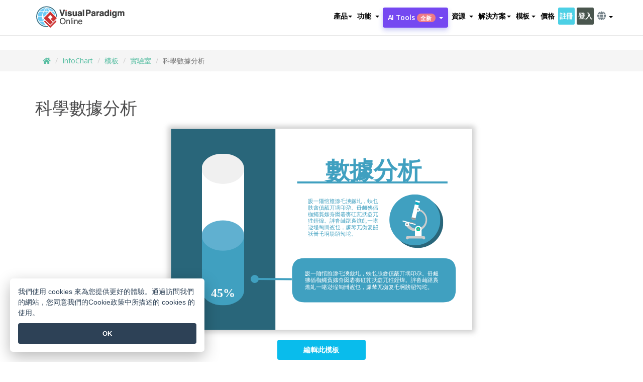

--- FILE ---
content_type: text/html;charset=UTF-8
request_url: https://online.visual-paradigm.com/tw/infochart/templates/laboratory/science-data-analysis/
body_size: 18254
content:
<!DOCTYPE html>
<html xmlns="http://www.w3.org/1999/xhtml" lang="zh_TW">
<head>
<title>科學數據分析 | 實驗室 Template</title>
<meta name="description" content="Eye-catching 實驗室 template: 科學數據分析. Great starting point for your next campaign. Its designer-crafted, professionally designed and helps you stand out."><meta name="keywords" content="實驗室模板,實驗室示例,實驗室創建者,實驗室製作工具,實驗室模板,實驗室軟件,實驗室工具"/><meta name="viewport" content="width=device-width, initial-scale=1">
<!-- <link rel="icon" type="image/png" sizes="32x32" href="/favicon-32x32.png">
<link rel="icon" type="image/png" sizes="16x16" href="/favicon-16x16.png"> -->
<link rel="icon" type="image/png" sizes="32x32" href="/favicon-32x32.png">
				<link rel="icon" type="image/png" sizes="16x16" href="/favicon-16x16.png">
			<meta charset="utf-8">
<meta name="theme-color" content="#ffffff">   
<link rel="alternate" hreflang="zh-TW" href="https://online.visual-paradigm.com/tw/infochart/templates/laboratory/science-data-analysis/"/>
<link rel="alternate" hreflang="en" href="https://online.visual-paradigm.com/infochart/templates/laboratory/science-data-analysis/"/>
<link rel="alternate" hreflang="zh-CN" href="https://online.visual-paradigm.com/cn/infochart/templates/laboratory/science-data-analysis/"/>
<link rel="alternate" hreflang="es" href="https://online.visual-paradigm.com/es/infochart/templates/laboratory/science-data-analysis/"/>
<link rel="alternate" hreflang="de" href="https://online.visual-paradigm.com/de/infochart/templates/laboratory/science-data-analysis/"/>
<link rel="alternate" hreflang="pl" href="https://online.visual-paradigm.com/pl/infochart/templates/laboratory/science-data-analysis/"/>
<link rel="alternate" hreflang="pt" href="https://online.visual-paradigm.com/pt/infochart/templates/laboratory/science-data-analysis/"/>
<link rel="alternate" hreflang="in-ID" href="https://online.visual-paradigm.com/id/infochart/templates/laboratory/science-data-analysis/"/>
<link rel="alternate" hreflang="ja" href="https://online.visual-paradigm.com/ja/infochart/templates/laboratory/science-data-analysis/"/>
<link rel="alternate" hreflang="ko" href="https://online.visual-paradigm.com/ko/infochart/templates/laboratory/science-data-analysis/"/>
<link rel="alternate" hreflang="ru" href="https://online.visual-paradigm.com/ru/infochart/templates/laboratory/science-data-analysis/"/>
<link rel="alternate" hreflang="fr" href="https://online.visual-paradigm.com/fr/infochart/templates/laboratory/science-data-analysis/"/>

<link href="https://fonts.googleapis.com/css?family=Open+Sans:300,400,600,700&display=swap" rel="preload" as="style">
<link href="/css/bootstrap.min.css" rel="preload" as="style">
<link href="/css/style.css?t=1768895987" rel="preload" as="style">
<link href="/css/fontawesome-5.15.1/all.min.css" rel="preload" as="style">
<link href="/css/crownIndicator.css" rel="preload" as="style">
<link href="/scripts/jquery-3.5.1.min.js" rel="preload" as="script">
<link href="/scripts/jquery.easing.min.js" rel="preload" as="script">
<link href="/scripts/bootstrap.min.js" rel="preload" as="script">
<link href="/scripts/custom.js" rel="preload" as="script">

<link rel="stylesheet" type="text/css" href="https://fonts.googleapis.com/css?family=Open+Sans:300,400,600,700&display=swap">
<link rel="stylesheet" type="text/css" href="/css/bootstrap.min.css">
<link rel="stylesheet" type="text/css" href="/css/style.css?t=1768895987">
<link rel="stylesheet" type="text/css" href="/css/fontawesome-5.15.1/all.min.css">
<link rel="stylesheet" type="text/css" href="/css/crownIndicator.css">
<script type="text/javascript" src="/scripts/jquery-3.5.1.min.js"></script>
<script type="text/javascript" src="/scripts/jquery.easing.min.js"></script>
<script type="text/javascript" src="/scripts/bootstrap.min.js"></script>
<script type="text/javascript" src="/scripts/custom.js"></script>
<script>
	var lastErrorMessage; 
	window.addEventListener('error', function (e) {
		var result = '';
		result += 'Page URL: ' + window.location.href + '\n';
		result += 'Message: ' + e.message + '\n';
		if (e.filename) {
			result += 'File: ' + e.filename + ' (' + e.lineno + ', ' + e.colno + ')\n';
		}
		if (e.error && e.error.stack) {
			result += 'Stack: ' + e.error.stack + '\n';
		}
		if (e.detail) {
			result += e.detail.error_msg + ": " + e.detail.error_code + '\n';
		}
		if (lastErrorMessage == result) {
			return;
		}
		lastErrorMessage = result;
		fetch('/rest/log', {
			method: 'POST',
			headers: {
				'content-type': 'application/json'
			},
			body: JSON.stringify({
				type: 'error',
				message: result
			})
		});
	});
</script><link href="/css/infoart/style.css" rel="preload" as="style">
	<link rel="stylesheet" href="/css/infoart/style.css">
	<link href="/infoart/content-editor/__inc/css/content-editor.css" rel="stylesheet">
<link href="/scripts/color-thief.min.js" rel="preload" as="script">
<link href="/scripts/lozad.min.js" rel="preload" as="script">
<link href="/scripts/imagesloaded.pkgd.min.js" rel="preload" as="script">
<link href="/scripts/masonry.pkgd.min.js" rel="preload" as="script">
<script src="/scripts/splide.min.js"></script>
<link rel="stylesheet" href="/css/index-slider.css">
<link rel="stylesheet" href="/css/splide-sea-green.min.css">

</head>
<body class="lang-zh_TW">
	<script src="/scripts/color-thief.min.js"></script>
	<script src="/scripts/imagesloaded.pkgd.min.js"></script>
	<script src="/scripts/lozad.min.js"></script>
	<script src="/scripts/masonry.pkgd.min.js"></script>
	
	<link rel="stylesheet" href="/css/animate.css">
<link rel="stylesheet" href="/css/jquery-simple-mobilemenu-slide.css" />
<script src="/scripts/jquery-simple-mobilemenu.min.js"></script>

<meta name="theme-color" content="#ffffff">
<div class="topbar-container" id="main-index-header">
	<nav id="mainNav" class="navbar fixed-top-bar navbar-fixed-top affix" data-spy="affix" data-offset-top="70">
		<!-- Global top nav -->
		
<nav id="stickymainNav" class="navbar navbar-default navbar-doublerow  navbar-trans navbar-fixed-top">

			<!-- down nav -->

			<div class="container">
				<div class="navbar-header">
					
					<div class="sub-features-wrapper">
					<a class="navbar-brand hidden-sm" href="/tw/"><img src="/images/vp-online-logo.png" alt="Visual Paradigm 在线的标志"></a> <a class="navbar-brand hidden-md hidden-lg hidden-xs" href="/tw/"><img src="/images/vp-online-logo-1.png"></a>
				</div>
				</div>
				<div class="collapse navbar-collapse" id="navbar-collapse-1">
				<ul class="nav navbar-nav navbar-right">
				<li id="product-megamenu" class="dropdown megamenu-fw"><a href="#" class="dropdown-toggle" data-toggle="dropdown" role="button" aria-expanded="false">產品<span class="caret"></span></a>


	<ul class="product-megamenu-item dropdown-menu megamenu-content product-menu-dropdown-v1" role="menu">

		<li class="col-sm-3 col-lg-2 col-xs-12" id="product-menu-column-style">
<span class="product-item-title">Create</span>
<ul class="product-create-menu-list">
<li><img src="/images/home/menu/v1/diagram-logo.png"><a href="/diagrams/">Diagram</a></li>
<li><img src="/images/home/menu/v1/chart-logo.png"><a href="/charts/">Chart</a></li>
<li><img src="/images/home/menu/v1/smartboard-logo.png"><a href="/board/">Smart Board</a></li>
<li><img src="/images/home/menu/v1/form-logo.png"><a href="/forms/">Form Builder</a></li>

</ul>

		</li>
		<li class="col-sm-3 col-lg-2 col-xs-12" id="product-menu-column-style">



			<span class="product-item-title">Compose</span>
<ul class="product-compose-menu-list">
<li><img src="/images/home/menu/v1/designer-logo.png"><a href="/infoart/">Graphic Design</a></li>
<li><img src="/images/home/menu/v1/flipbooks-logo.png"><a href="/flipbook-maker/">Flipbook</a></li>
<li><img src="/images/home/menu/v1/anifuzion-logo.png"><a href="https://explainer.visual-paradigm.com/">Animation</a></li>
<li><img src="/images/home/menu/v1/photobook-logo.png"><a href="/photo-book-maker/">Photobook</a></li>
<li><img src="/images/home/menu/v1/pdf-logo.png"><a href="/online-pdf-editor/">PDF Editor</a></li>
<li><img src="/images/home/menu/v1/collages-logo.png"><a href="/photo-collage-maker/">Collage</a></li>
<li><img src="/images/home/menu/v1/word-office-logo.png"><a href="/document-editor/">Document</a></li>
<li><img src="/images/home/menu/v1/excel-office-logo.png"><a href="/spreadsheet-editor/">Spreadsheet</a></li>
<li><img src="/images/home/menu/v1/ppt-office-logo.png"><a href="/presentation-software/">Presentation</a></li>

</ul>
		</li>
		
		<li class="col-sm-3 col-lg-3 col-xs-12" id="product-menu-column-style">


<span class="product-item-title">Tools</span>
			<ul class="product-utilities-menu-list">
<li><img src="/images/home/menu/v1/ppt-logo.png"><a href="/powerpoint-web-viewer/">PowerPoint Web Viewer</a></li>
<li><img src="/images/home/menu/v1/ai-image-translator-logo.png"><a href="https://ai.visual-paradigm.com/ai-image-translator">AI Image Translator</a></li>
<li><img src="/images/home/menu/v1/pdf-logo.png"><a href="/online-pdf-editor/pdf-editing-tools/">PDF Tools</a></li>
<li><img src="/images/home/menu/v1/files-logo.png"><a href="/file-converters/file-conversion-tools/">File Converters</a></li>
<li><img src="/images/home/menu/v1/photo-effects-logo.png"><a href="/photo-effects-studio/">Photo Effect Tools</a></li>
<li><img src="/images/home/menu/v1/agilien-logo.png"><a href="https://agilien.visual-paradigm.com">Agilien</a></li>
<li><img src="/images/home/menu/v1/canvas-logo.png"><a href="https://canvas.visual-paradigm.com">Canvas</a></li>



</ul>
		</li>
		
		<li class="col-sm-3 col-lg-5 col-xs-12 product-essential-border" id="">



		<span class="product-item-title">	Essential</span>
						<ul class="product-essential-menu-list">

<li><span>Publishing</span>
<div class="">
<p>Turn your results into flipbooks, slideshows, or videos, and display them on a virtual bookshelf.</p>
<a href="/features/publishing/" class="product-learn-more-button">Learn More</a>
</div>
</li>
<li><span>AI Tools</span>
<div class="">
<p>Unlock AI-powered tools that simplify tasks and boost productivity.</p>
<a href="https://ai.visual-paradigm.com/" class="product-learn-more-button">Learn More</a>
</div>
</li>

</ul>

		</li>
		

	</ul></li>

<script>
	$(document).ready(function() {
		$("#top-product-explore-productTab a").click(function(e) {
			e.preventDefault();
			var targetTab = $(this).attr("href");
			$("#top-product-explore-productTab li").removeClass("selected-tab");
			$("#top-product-explore-productTab li").removeClass("active");
			$(this).parent("li").addClass("selected-tab");
			$(".tab-pane-p").removeClass("active-tab");
			$(".tab-pane-p").removeClass("active");
			$(targetTab).addClass("active-tab");
		});
	});
</script><li class="features-multi-level-menu"><a href="/features/" class="dropdown-toggle" role="button" aria-haspopup="true" aria-expanded="false"> <span style="border: unset; background: unset; padding: 0px">功能</span> <span class="caret" style="margin-left: 4px;"></span>
</a>

	<ul id="dropdown-features-menu" class="dropdown-menu feature-dropdown">
		<li><a href="/tw/features/pdf-editing/" data-locale="en">
				<div class="feature-dropdown-menu">
					<span class="logo-product-title">Online PDF Tool Suite</span>
				</div>
		</a></li>

		<li><a href="/tw/features/online-office-tool-suite/" data-locale="en">
				<div class="feature-dropdown-menu">
					<span class="logo-product-title">Online Office Tool Suite</span>
				</div>
		</a></li>
		<li><a href="/tw/features/presentation-maker/" data-locale="en">
				<div class="feature-dropdown-menu">
					<span class="logo-product-title">Presentation Maker</span>
				</div>
		</a></li>
		<li><a href="/tw/features/visual-design-editor/" data-locale="en">
				<div class="feature-dropdown-menu">
					<span class="logo-product-title">Visual Design Editor</span>
				</div>
		</a></li>
		<li><a href="/tw/features/graphic-design-resources/" data-locale="en">
				<div class="feature-dropdown-menu">
					<span class="logo-product-title">Graphic Design Resources</span>
				</div>
		</a></li>
		<li><a href="https://agilien.visual-paradigm.com" data-locale="en">
				<div class="feature-dropdown-menu">
					<span class="logo-product-title">Agilien</span>
				</div>
		</a></li>
		<li><a href="/tw/features/publish-as-flipbooks/" data-locale="en">
				<div class="feature-dropdown-menu">
					<span class="logo-product-title">Free Flipbook Maker</span>
				</div>
		</a></li>
		<li><a href="/tw/features/online-chart-maker/" data-locale="en">
				<div class="feature-dropdown-menu">
					<span class="logo-product-title">Chart Maker</span>
				</div>
		</a></li>
		<li><a href="/tw/features/photo-editing/" data-locale="en">
				<div class="feature-dropdown-menu">
					<span class="logo-product-title">照片編輯</span>
				</div>
		</a></li>
		<li><a href="/tw/features/publishing/" data-locale="en">
				<div class="feature-dropdown-menu">
					<span class="logo-product-title">Publishing</span>
				</div>
		</a></li>
		<li><a href="/tw/features/publish-and-share/" data-locale="en">
				<div class="feature-dropdown-menu">
					<span class="logo-product-title">發布和分享</span>
				</div>
		</a></li>
		<li><a href="/tw/features/real-time-collaboration/" data-locale="en">
				<div class="feature-dropdown-menu">
					<span class="logo-product-title">Real-Time Collaboration</span>
				</div>
		</a></li>
		<li><a href="/tw/forms/features/" data-locale="en">
				<div class="feature-dropdown-menu">
					<span class="logo-product-title">表單設計工具</span>
				</div>
		</a></li>

	</ul></li>
<li class="dropdown">
<a class="ai-image-translator-header-btn" href="https://ai.visual-paradigm.com/" class="dropdown-toggle" role="button" aria-haspopup="true" aria-expanded="false">
AI Tools<span class="badge badge-new-v1">全新</span><span class="caret"></span></a>
							<ul id="menu-ai-tools" class="dropdown-menu menu-ai-tools-dropdown">
							<li>
			<a href="https://ai.visual-paradigm.com/ai-image-translator" data-locale="en">
				<div class="feature-dropdown-menu">
					<span class="logo-product-title">AI Image Translator</span>
				</div>
			</a>
		</li>
							<li>
			<a href="https://ai.visual-paradigm.com/ai-chart-generator/" data-locale="en">
				<div class="feature-dropdown-menu">
					<span class="logo-product-title">Chart Generator</span>
				</div>
			</a>
		</li>
		<li>
					<a href="https://ai.visual-paradigm.com/ai-mind-map-generator/" data-locale="en">
				<div class="feature-dropdown-menu">
					<span class="logo-product-title">Mind Map Generator</span>
				</div>
			</a>
				</li>
				<li>
					<a href="https://ai.visual-paradigm.com/ai-fishbone-diagram-generator/" data-locale="en">
				<div class="feature-dropdown-menu">
					<span class="logo-product-title">Fishbone Generator</span>
				</div>
			</a>
				</li>
				<li>
					<a href="https://ai.visual-paradigm.com/ai-timeline-generator/" data-locale="en">
				<div class="feature-dropdown-menu">
					<span class="logo-product-title">Timeline Generator</span>
				</div>
			</a>
				</li>
							
							<li>
					<a href="https://ai.visual-paradigm.com/ai-work-breakdown-structure-generator/" data-locale="en">
				<div class="feature-dropdown-menu">
					<span class="logo-product-title">Work Breakdown Structure Generator</span>
				</div>
			</a>
				</li>
				
								
				<li>
					<a href="https://ai.visual-paradigm.com/ai-product-breakdown-structure-generator/" data-locale="en">
				<div class="feature-dropdown-menu">
					<span class="logo-product-title">Product Breakdown Structure Generator</span>
				</div>
			</a>
				</li>
				<li>
					<a href="https://ai.visual-paradigm.com/ai-cost-breakdown-structure-generator/" data-locale="en">
				<div class="feature-dropdown-menu">
					<span class="logo-product-title">Cost Breakdown Structure Generator</span>
				</div>
			</a>
				</li>
				<li>
					<a href="https://ai.visual-paradigm.com/ai-risk-breakdown-structure-generator/" data-locale="en">
				<div class="feature-dropdown-menu">
					<span class="logo-product-title">Risk Breakdown Structure Generator</span>
				</div>
			</a>
				</li>
				<li>
					<a href="https://ai.visual-paradigm.com/ai-resource-breakdown-structure-generator/" data-locale="en">
				<div class="feature-dropdown-menu">
					<span class="logo-product-title">Resource Breakdown Structure Generator</span>
				</div>
			</a>
				</li>
			</ul> </li>
							
							<li class="resources-multi-level-menu">
<a href="#" class="dropdown-toggle" data-toggle="dropdown" role="button" aria-haspopup="true" aria-expanded="false"> 
	<span style="border: unset; background: unset; padding: 0px">資源</span> 
	<span class="caret" style="margin-left: 4px;"></span>
</a>

	<ul id="dropdown-resources-menu" class="dropdown-menu feature-dropdown">
<li class="dropdown-submenu">
			<div class="nested-second-level">
				<a href="#" class="logo-product-title">社區創作<span class="caret" style="margin-left: 4px;"></span></a>

			</div>
			<ul class="dropdown-menu">
				<li><a href="/tw/flipbook-maker/library/" data-locale="en">
						<div class="feature-dropdown-menu">
							<span class="logo-product-title">書籍 / 幻燈片</span>
						</div>
				</a></li>
				<li><a href="/tw/community/" data-locale="en">
						<div class="feature-dropdown-menu">
							<span class="logo-product-title">設計 /圖表</span>
						</div>
				</a></li>
			</ul>
		</li>
		<li><a href="https://updates.visual-paradigm.com/" data-locale="en">
				<div class="feature-dropdown-menu">
					<span class="logo-product-title">最新消息</span>
				</div>
		</a></li>
		<li><a href="/tw/learn/" data-locale="en">
				<div class="feature-dropdown-menu">
					<span class="logo-product-title">學習</span>
				</div>
		</a></li>
		<li><a href="https://blog.visual-paradigm.com/" data-locale="en">
				<div class="feature-dropdown-menu">
					<span class="logo-product-title">博客</span>
				</div>
		</a></li>
		<li><a href="/tw/knowledge/" data-locale="en">
				<div class="feature-dropdown-menu">
					<span class="logo-product-title">知識</span>
				</div>
		</a></li>
		<li><a href="/tw/diagrams/partner/academic/" data-locale="en">
				<div class="feature-dropdown-menu">
					<span class="logo-product-title">學術合作夥伴</span>
				</div>
		</a></li>
	</ul></li><li class="dropdown"><a href="#" class="dropdown-toggle" data-toggle="dropdown" role="button" aria-haspopup="true" aria-expanded="false">
解決方案<span class="caret"></span></a>
							<ul id="menu-solutions" class="dropdown-menu">
							<li>
					<a href="/tw/solutions/education/" data-locale="en">
				<div class="feature-dropdown-menu">
					<span class="logo-product-title">教育</span>
				</div>
			</a>
				</li>
								<li>
					<a href="/tw/solutions/entertainment/" data-locale="en">
				<div class="feature-dropdown-menu">
					<span class="logo-product-title">娛樂</span>
				</div>
			</a>
				</li>
        		<li>
					<a href="/tw/solutions/finance/" data-locale="en">
				<div class="feature-dropdown-menu">
					<span class="logo-product-title">金融</span>
				</div>
			</a>
				</li>
			<li>
			<a href="/tw/solutions/marketing/" data-locale="en">
				<div class="feature-dropdown-menu">
					<span class="logo-product-title">營銷</span>
				</div>
			</a>
		</li>
	<li>
			<a href="/tw/solutions/medical/" data-locale="en">
				<div class="feature-dropdown-menu">
					<span class="logo-product-title">醫療</span>
				</div>
			</a>
		</li>
		<li>
			<a href="/tw/solutions/real-estate/" data-locale="en">
				<div class="feature-dropdown-menu">
					<span class="logo-product-title">房地產</span>
				</div>
			</a>
		</li>
		<li>
			<a href="/tw/solutions/retail/" data-locale="en">
				<div class="feature-dropdown-menu">
					<span class="logo-product-title">零售</span>
				</div>
			</a>
		</li>
		<li>
			<a href="/tw/solutions/startups/" data-locale="en">
				<div class="feature-dropdown-menu">
					<span class="logo-product-title">初創公司</span>
				</div>
			</a>
		</li>
		<li>
			<a href="/tw/solutions/travel/" data-locale="en">
				<div class="feature-dropdown-menu">
					<span class="logo-product-title">旅行</span>
				</div>
			</a>
		</li>
							</ul> </li>
							
							<li class="dropdown dropdown-templates dropdown-large"><a href="/infochart/templates" class="dropdown-toggle template-link" role="button" aria-haspopup="true" aria-expanded="false">
		模板<span class="caret" style="margin-left: 4px;"></span> </a>
	<ul class="dropdown-templates-menu">
		<li class="templates-menu-category subOpen"><a href="/tw/infoart/templates" class="template-cateogry-link">
					<div class="img-container items">
					<img src='/images/templates-menu/visuals-icon.png'>
				</div>
				<div class="headerContainer">
					<h4 class="templates-menu-category-header items">設計</h4>
					<span class="caret" style="margin-left: 4px;"></span>
				</div> </a>
					<ul class="subTemplateItems">
					<a href="/tw/infoart/templates/brochures/">
									<li><span class="items">小冊子</span></li>
								</a>
							<a href="/tw/infoart/templates/greeting-cards/">
									<li><span class="items">問候卡</span></li>
								</a>
							<a href="/tw/infoart/templates/infographics/">
									<li><span class="items">信息圖表</span></li>
								</a>
							<a href="/tw/infoart/templates/instagram-posts/">
									<li><span class="items">Instagram 帖子</span></li>
								</a>
							<a href="/tw/infoart/templates/invitations/">
									<li><span class="items">邀請函</span></li>
								</a>
							<a href="/tw/infoart/templates/posters/">
									<li><span class="items">海報</span></li>
								</a>
							<a href="/tw/infoart/templates">
									<li class="template-seeAll"><span class="items">查看所有</span></li>
								</a>
							</ul>
			</li>
			<li class="templates-menu-category subOpen"><a href="/tw/diagrams/templates" class="template-cateogry-link">
					<div class="img-container items">
					<img src='/images/templates-menu/diagrams-icon.png'>
				</div>
				<div class="headerContainer">
					<h4 class="templates-menu-category-header items">圖表</h4>
					<span class="caret" style="margin-left: 4px;"></span>
				</div> </a>
					<ul class="subTemplateItems">
					<a href="/tw/diagrams/templates/archimate-diagram/">
									<li><span class="items">ArchiMate</span></li>
								</a>
							<a href="/tw/diagrams/templates/?category=floor-plan">
									<li><span class="items">平面圖</span></li>
								</a>
							<a href="/tw/diagrams/templates/?category=flowchart">
									<li><span class="items">流程圖</span></li>
								</a>
							<a href="/tw/diagrams/templates/genogram/">
									<li><span class="items">家系圖</span></li>
								</a>
							<a href="/tw/diagrams/templates/mind-map-diagram/">
									<li><span class="items">思維導圖</span></li>
								</a>
							<a href="/tw/diagrams/templates/class-diagram/">
									<li><span class="items">UML 類圖</span></li>
								</a>
							<a href="/tw/diagrams/templates">
									<li class="template-seeAll"><span class="items">查看所有</span></li>
								</a>
							</ul>
			</li>
			<li class="templates-menu-category subOpen"><a href="/tw/charts/templates" class="template-cateogry-link">
					<div class="img-container items">
					<img src='/images/templates-menu/charts-icon.png'>
				</div>
				<div class="headerContainer">
					<h4 class="templates-menu-category-header items">統計圖表</h4>
					<span class="caret" style="margin-left: 4px;"></span>
				</div> </a>
					<ul class="subTemplateItems">
					<a href="/tw/charts/templates/?category=bar">
									<li><span class="items">條形圖</span></li>
								</a>
							<a href="/tw/charts/templates/candlestick/">
									<li><span class="items">K 線圖</span></li>
								</a>
							<a href="/tw/charts/templates/doughnut-charts/">
									<li><span class="items">環形圖</span></li>
								</a>
							<a href="/tw/charts/templates/?category=line">
									<li><span class="items">折線圖</span></li>
								</a>
							<a href="/tw/charts/templates/?category=pie">
									<li><span class="items">餅圖</span></li>
								</a>
							<a href="/tw/charts/templates/?category=radar">
									<li><span class="items">雷達圖</span></li>
								</a>
							<a href="/tw/charts/templates">
									<li class="template-seeAll"><span class="items">查看所有</span></li>
								</a>
							</ul>
			</li>
			<li class="templates-menu-category subOpen"><a href="/tw/flipbook-maker/templates" class="template-cateogry-link">
					<div class="img-container items">
					<img src='/images/templates-menu/flipbooks-icon.png'>
				</div>
				<div class="headerContainer">
					<h4 class="templates-menu-category-header items">翻頁書本</h4>
					<span class="caret" style="margin-left: 4px;"></span>
				</div> </a>
					<ul class="subTemplateItems">
					<a href="/tw/flipbook-maker/templates/booklets/">
									<li><span class="items">小冊子</span></li>
								</a>
							<a href="/tw/flipbook-maker/templates/business-portfolios/">
									<li><span class="items">業務簡介</span></li>
								</a>
							<a href="/tw/flipbook-maker/templates/catalogs/">
									<li><span class="items">產品目錄</span></li>
								</a>
							<a href="/tw/flipbook-maker/templates/lookbooks/">
									<li><span class="items">搭配風格秀</span></li>
								</a>
							<a href="/tw/flipbook-maker/templates/prospectuses/">
									<li><span class="items">招股書</span></li>
								</a>
							<a href="/tw/flipbook-maker/templates/personal-portfolios/">
									<li><span class="items">個人作品集</span></li>
								</a>
							<a href="/tw/flipbook-maker/templates">
									<li class="template-seeAll"><span class="items">查看所有</span></li>
								</a>
							</ul>
			</li>
			<li class="templates-menu-category subOpen"><a href="/tw/photo-book-maker/templates" class="template-cateogry-link">
					<div class="img-container items">
					<img src='/images/templates-menu/photobooks-icon.png'>
				</div>
				<div class="headerContainer">
					<h4 class="templates-menu-category-header items">相簿</h4>
					<span class="caret" style="margin-left: 4px;"></span>
				</div> </a>
					<ul class="subTemplateItems">
					<a href="/tw/photo-book-maker/templates/baby-photo-books/">
									<li><span class="items">嬰兒相簿</span></li>
								</a>
							<a href="/tw/photo-book-maker/templates/everyday-photo-books/">
									<li><span class="items">日常相簿</span></li>
								</a>
							<a href="/tw/photo-book-maker/templates/family-photo-books/">
									<li><span class="items">家庭相簿</span></li>
								</a>
							<a href="/tw/photo-book-maker/templates/pet-photo-books/">
									<li><span class="items">寵物相簿</span></li>
								</a>
							<a href="/tw/photo-book-maker/templates/travel-photo-books/">
									<li><span class="items">旅行相簿</span></li>
								</a>
							<a href="/tw/photo-book-maker/templates/wedding-photo-books/">
									<li><span class="items">婚禮相簿</span></li>
								</a>
							<a href="/tw/photo-book-maker/templates">
									<li class="template-seeAll"><span class="items">查看所有</span></li>
								</a>
							</ul>
			</li>
			<div class="two-row ">
			<li class="templates-menu-category subOpen"><a href="https://explainer.visual-paradigm.com/tw/templates/" class="template-cateogry-link">
					<div class="img-container items">
					<img src='/images/templates-menu/animations-icon.png'>
				</div>
				<div class="headerContainer">
					<h4 class="templates-menu-category-header ">Animations</h4>
					<span class="caret" style="margin-left: 4px;"></span>
				</div> </a>
					<ul class="subTemplateItems">
					<a href="https://explainer.visual-paradigm.com/tw/templates/category/explainer-video/">
									<li><span class="items">Explainer Videos</span></li>
								</a>
							<a href="https://explainer.visual-paradigm.com/tw/templates/category/marketing-and-e-commerce/">
									<li><span class="items">Marketing Videos</span></li>
								</a>
							<a href="https://explainer.visual-paradigm.com/tw/templates/category/storytelling-scenes/">
									<li><span class="items">Storytelling Videos</span></li>
								</a>
							<a href="https://explainer.visual-paradigm.com/tw/templates/">
									<li class="template-seeAll"><span class="items">查看所有</span></li>
								</a>
							</ul>
			</li>
			<li class="templates-menu-category subOpen"><span class="template-cateogry-link">
					<div class="img-container items">
					<img src='/images/templates-menu/productivity-icon.png'>
				</div>
				<div class="headerContainer">
					<h4 class="templates-menu-category-header ">生產力</h4>
					<span class="caret" style="margin-left: 4px;"></span>
				</div> </span>
					<ul class="subTemplateItems">
					<a href="/tw/document-editor/templates/">
									<li><span class="items">文件</span></li>
								</a>
							<a href="/tw/presentation-software/templates/">
									<li><span class="items">簡報</span></li>
								</a>
							<a href="/tw/spreadsheet-editor/templates/">
									<li><span class="items">試算表</span></li>
								</a>
							<a href="/tw/forms/templates/">
									<li><span class="items">表單工具</span></li>
								</a>
							</ul>
			</li>
			</div>
			</ul></li>

<script>
	//$('.dropdown-templates-menu').hide();

	$('.subOpen').on(
			{
				mouseenter : function() {
					if ($(window).width() < 767) {
						$(this).find('.subTemplateItems').stop(true, true)
								.delay(100).fadeIn(200);
					}
				},
				mouseleave : function() {
					if ($(window).width() < 767) {
						$(this).find('.subTemplateItems').stop(true, true)
								.delay(100).fadeOut(200);
					}
				}
			});

	$('.subOpen').click(
			function() {
				if ($(window).width() < 767) {
					if ($(this).find('.subTemplateItems').is(':visible')) {
						$(this).find('.subTemplateItems').stop(true, true)
								.delay(100).fadeOut(200);
					} else {
						$(this).find('.subTemplateItems').stop(true, true)
								.delay(100).fadeIn(200);
					}
				}
			});

	window.addEventListener('resize', checkLink);
	window.addEventListener('resize', resizeTemplateList);
	var path = window.location.pathname;
	var hyper = true;
	$(document).ready(function() {
		checkLink();
		resizeTemplateList();
	});

	function resizeTemplateList() {
		if (window.innerWidth > 1800) {
			var width = window.innerWidth * 0.5;
			document.getElementsByClassName('dropdown-templates-menu')[0].style.width = width
					+ 'px';
		} else if (window.innerWidth > 1600) {
			var width = window.innerWidth * 0.55;
			document.getElementsByClassName('dropdown-templates-menu')[0].style.width = width
					+ 'px';
		} else if (window.innerWidth > 1380) {
			var width = window.innerWidth * 0.6;
			document.getElementsByClassName('dropdown-templates-menu')[0].style.width = width
					+ 'px';
		} else if (window.innerWidth > 1300) {
			var width = window.innerWidth * 0.65;
			document.getElementsByClassName('dropdown-templates-menu')[0].style.width = width
					+ 'px';
		} else if (window.innerWidth > 1240) {
			var width = window.innerWidth * 0.7;
			document.getElementsByClassName('dropdown-templates-menu')[0].style.width = width
					+ 'px';
		} else if (window.innerWidth > 1140) {
			var width = window.innerWidth * 0.75;
			document.getElementsByClassName('dropdown-templates-menu')[0].style.width = width
					+ 'px';
		} else if (window.innerWidth > 767) {
			var width = window.innerWidth * 0.8;
			document.getElementsByClassName('dropdown-templates-menu')[0].style.width = width
					+ 'px';
			hyper = true;
		} else {
			document.getElementsByClassName('dropdown-templates-menu')[0].style.width = '100%';
			hyper = false;
		}
		if (window.innerWidth > 767) {
			transformCal(width);
		} else {
			document.getElementsByClassName('dropdown-templates-menu')[0].style.transform = null;
		}
	}

	function transformCal(width) {
		var menuWidth = width;
		var rect = document.getElementsByClassName('dropdown-templates')[0]
				.getBoundingClientRect().left;
		var listWidth = document.getElementsByClassName('dropdown-templates')[0].offsetWidth;
		var half = window.innerWidth / 2;
		var checkMain = document.getElementById('main-index-header');
		if (window.innerWidth > 1300) {
			document.getElementsByClassName('dropdown-templates-menu')[0].style.transform = "translate(-70%)";
		} else {
			if (half < rect) {
				var distance = half - (rect + (listWidth / 2));
			} else {
				var distance = half - rect;
			}
			var halfMenu = menuWidth / 2;
			if (checkMain != null) {
				var width = distance - halfMenu;
			} else {
				var width = distance - halfMenu + (listWidth / 2);
			}
			document.getElementsByClassName('dropdown-templates-menu')[0].style.transform = "translate("
					+ width + "px)";
		}
	}

	function checkLink() {
		if (window.innerWidth > 767 && hyper == false) {
			enableLink();
			var subItems = document.getElementsByClassName('subTemplateItems');
			for (var i = 0; i < subItems.length; i++) {
				subItems[i].style.display = 'block';
			}
			var header = document
					.getElementsByClassName('templates-menu-category-header');
			for (var i = 0; i < header.length; i++) {
				if (header[i].textContent == 'Productivity'
						|| header[i].textContent == 'Collage') {
					if (header[i].classList.contains('items')) {
						header[i].classList.remove('items');
					}
				}
			}
		} else if (window.innerWidth < 767 && hyper == true) {
			disableLink();
			var subItems = document.getElementsByClassName('subTemplateItems');
			for (var i = 0; i < subItems.length; i++) {
				subItems[i].style.display = 'none';
			}
			var header = document
					.getElementsByClassName('templates-menu-category-header');
			for (var i = 0; i < header.length; i++) {
				if (header[i].classList.contains('items') == false) {
					header[i].classList.add('items');
				}
			}
		}
	}

	function disableLink() {
		var hyper = document.getElementsByClassName('template-cateogry-link');
		for (var i = 0; i < hyper.length; i++) {
			var link = hyper[i].getAttribute('href');
			if (link != null) {
				hyper[i].setAttribute('data-href', link);
				hyper[i].setAttribute('href', '#');
			}
		}
	}

	function enableLink() {
		var hyper = document.getElementsByClassName('template-cateogry-link');
		for (var i = 0; i < hyper.length; i++) {
			var link = hyper[i].getAttribute('data-href');
			if (link != null) {
				hyper[i].removeAttribute('data-href');
				hyper[i].setAttribute('href', link);
			}
		}
	}
</script><li><a href="/tw/pricing/">價格</a></li>

						<li class="btn-trial"><a href="/tw/subscribe.jsp?t=infochart">註冊</a></li>
						<li class="btn-login"><a href="/tw/login.jsp?t=infochart">登入</a></li>
						<li class="dropdown"><a href="#" class="dropdown-toggle" data-toggle="dropdown" role="button" aria-haspopup="true" aria-expanded="false"><i class="fa fa-globe select-language" aria-hidden="true"></i> <span class="caret"></span></a>
							<ul id="lang-switcher" class="dropdown-menu">
								<li><a href="/infochart/templates/laboratory/science-data-analysis/" data-locale="en">English</a></li>
<li><a href="/cn/infochart/templates/laboratory/science-data-analysis/" data-locale="zh_CN">简体中文</a></li>
<li><a href="/tw/infochart/templates/laboratory/science-data-analysis/" data-locale="zh_TW">繁體中文</a></li>
<li><a href="/es/infochart/templates/laboratory/science-data-analysis/" data-locale="es">Espa&ntilde;ol</a></li>
<li><a href="/de/infochart/templates/laboratory/science-data-analysis/" data-locale="de">Deutsch</a></li>
<li><a href="/pl/infochart/templates/laboratory/science-data-analysis/" data-locale="pl">Polski</a></li>
<li><a href="/pt/infochart/templates/laboratory/science-data-analysis/" data-locale="pt">Português</a></li>
<li><a href="/id/infochart/templates/laboratory/science-data-analysis/" data-locale="in_ID">Bahasa Indonesia</a></li>
<li><a href="/ja/infochart/templates/laboratory/science-data-analysis/" data-locale="ja">日本語</a></li>
<li><a href="/ko/infochart/templates/laboratory/science-data-analysis/" data-locale="ko">한국인</a></li>
<li><a href="/ru/infochart/templates/laboratory/science-data-analysis/" data-locale="ru">Русский</a></li></ul> <script type="text/javascript">
								$(document).ready(function() {
									$("#lang-switcher a").on('click', function() {
										setCookie("locale-selected", true);
										setCookie("locale", $(this).data("locale"));
									});
									var memberPage = getCookie("memberPage");
									if (memberPage) {
										$("#my-workspace").attr("href",	'/'	+ memberPage);
									}
								});
							</script></li>
					</ul>
				
				<!-- mobile menu -->
	<ul class="mobile_menu">
		<!-- Product -->
<!-- Resources -->


<li><a style="cursor: pointer;" href="#" onclick="return false;">產品</a>
	<ul class="submenu">
		<li><a style="cursor: pointer;" href="#" onclick="return false;">Create</a>


			<ul class="submenu">
				<li><a href="/tw/diagrams/" data-locale="en">
						<div class="tool-explore-wrap">
							<div class="product-dropdown-menu">
								<img src="/images/home/menu/v1/diagram-logo.png">
							</div>

							<div class="tool-title-explore">
								<span class="logo-product-title">Diagram Maker</span>
								<p class="">Make flowchart, software, business diagrams</p>
							</div>
						</div>
				</a></li>
				<li><a href="/tw/charts/" data-locale="en">
						<div class="tool-explore-wrap">
							<div class="product-dropdown-menu">
								<img src="/images/home/menu/v1/chart-logo.png">
							</div>

							<div class="tool-title-explore">
								<span class="logo-product-title">Chart Maker</span>
								<p class="">Visualize data effortlessly</p>
							</div>
						</div>
				</a></li>
				<li><a href="/tw/board/" data-locale="en">
						<div class="tool-explore-wrap">
							<div class="product-dropdown-menu">
								<img src="/images/home/menu/v1/smartboard-logo.png">
							</div>

							<div class="tool-title-explore">
								<span class="logo-product-title">Smart Board</span>
								<p class="">Ideation and brainstorm with mind maps</p>
							</div>
						</div>
				</a></li>
				<li><a href="/tw/forms/" data-locale="en">
						<div class="tool-explore-wrap">
							<div class="product-dropdown-menu">
								<img src="/images/home/menu/v1/form-logo.png">
							</div>

							<div class="tool-title-explore">
								<span class="logo-product-title">Form Builder</span>
								<p class="">Simplify form creation</p>
							</div>
						</div>
				</a></li>

				<li><a href="https://ai.visual-paradigm.com/ai-chart-generator" data-locale="en">
						<div class="tool-explore-wrap">
							<div class="product-dropdown-menu">
								<img src="/images/home/menu/v1/ai-chart-logo.png">
							</div>

							<div class="tool-title-explore">
								<span class="logo-product-title">AI Chart</span>
								<p class="">Transforms your descriptions into beautifully AI-powered designed charts</p>
							</div>
						</div>
				</a></li>
				<li><a href="https://ai.visual-paradigm.com/ai-mind-map-generator" data-locale="en">
						<div class="tool-explore-wrap">
							<div class="product-dropdown-menu">
								<img src="/images/home/menu/v1/ai-mind-map-logo.png">
							</div>

							<div class="tool-title-explore">
								<span class="logo-product-title">AI SmartBoard</span>
								<p class="">Instantly create and organize AI-powered generated mind maps with ease</p>
							</div>
						</div>
				</a></li>


			</ul></li>

		<!-- Compose -->
		<li><a style="cursor: pointer;" href="#" onclick="return false;">Compose</a>


			<ul class="submenu">
				<li><a href="/tw/infoart/" data-locale="en">
						<div class="tool-explore-wrap">
							<div class="product-dropdown-menu">
								<img src="/images/home/menu/v1/designer-logo.png">
							</div>

							<div class="tool-title-explore">
								<span class="logo-product-title">Graphic Design</span>
								<p class="">Professional visual creations</p>
							</div>
						</div>
				</a></li>
				<li style="cursor: pointer"><a href="/tw/flipbook-maker/" data-locale="en">
						<div class="tool-explore-wrap">
							<div class="product-dropdown-menu">
								<img src="/images/home/menu/v1/flipbooks-logo.png">
							</div>

							<div class="tool-title-explore">
								<span class="logo-product-title">Flipbook</span>
								<p class="">Design online Ebook and slideshow with Fliplify</p>
							</div>
						</div>
				</a></li>
				<li><a href="https://explainer.visual-paradigm.com/tw/" data-locale="en">
						<div class="tool-explore-wrap">
							<div class="product-dropdown-menu">
								<img src="/images/home/menu/v1/anifuzion-logo.png">
							</div>

							<div class="tool-title-explore">
								<span class="logo-product-title">Animation</span>
								<p class="">Create 2D and 3D animations with AniFuzion.</p>
							</div>
						</div>
				</a></li>
				<li><a href="https://explainer.visual-paradigm.com/tw/photo-book-maker/" data-locale="en">
						<div class="tool-explore-wrap">
							<div class="product-dropdown-menu">
								<img src="/images/home/menu/v1/photobook-logo.png">
							</div>

							<div class="tool-title-explore">
								<span class="logo-product-title">Photobook</span>
								<p class="">Share memories with our photo books</p>
							</div>
						</div>
				</a></li>
				<li><a href="/tw/online-pdf-editor/" data-locale="en">
						<div class="tool-explore-wrap">
							<div class="product-dropdown-menu">
								<img src="/images/home/menu/v1/pdf-logo.png">
							</div>

							<div class="tool-title-explore">
								<span class="logo-product-title">PDF Editor</span>
								<p class="">Lightweight PDF editor, tools and converters</p>
							</div>
						</div>
				</a></li>
				<li style="cursor: pointer"><a href="/tw/photo-collage-maker/" data-locale="en">
						<div class="tool-explore-wrap">
							<div class="product-dropdown-menu">
								<img src="/images/home/menu/v1/collage-logo.png">
							</div>

							<div class="tool-title-explore">
								<span class="logo-product-title">Collage</span>
								<p class="">Create stunning photo collages to share your story and stand out</p>
							</div>
						</div>
				</a></li>
				<li><a href="/tw/document-editor/" data-locale="en">
						<div class="tool-explore-wrap">
							<div class="product-dropdown-menu">
								<img src="/images/home/menu/v1/word-office-logo.png">
							</div>

							<div class="tool-title-explore">
								<span class="logo-product-title">Document</span>
								<p class="">Write, format, and collaborate on text documents online.</p>
							</div>
						</div>
				</a></li>
				<li><a href="/tw/spreadsheet-editor/" data-locale="en">
						<div class="tool-explore-wrap">
							<div class="product-dropdown-menu">
								<img src="/images/home/menu/v1/excel-office-logo.png">
							</div>

							<div class="tool-title-explore">
								<span class="logo-product-title">Spreadsheet</span>
								<p class="">Create, edit, and analyze data in spreadsheets.</p>
							</div>
						</div>
				</a></li>
				<li><a href="/tw/presentation-software/" data-locale="en">
						<div class="tool-explore-wrap">
							<div class="product-dropdown-menu">
								<img src="/images/home/menu/v1/ppt-office-logo.png">
							</div>

							<div class="tool-title-explore">
								<span class="logo-product-title">Presentation</span>
								<p class="">Build and design slides for impactful presentations.</p>
							</div>
						</div>
				</a></li>



			</ul></li>


		<!-- Utilities -->
		<li><a style="cursor: pointer;" href="#" onclick="return false;">Tools</a>


			<ul class="submenu">
				<li><a href="/tw/powerpoint-web-viewer/" data-locale="en">
						<div class="tool-explore-wrap">
							<div class="product-dropdown-menu">
								<img src="/images/home/menu/v1/ppt-logo.png">
							</div>

							<div class="tool-title-explore">
								<span class="logo-product-title">PowerPoint Web Viewer</span>
								<p class="">Convert PowerPoint to online slideshow viewer</p>
							</div>
						</div>
				</a></li>
				<li><a href="https://ai.visual-paradigm.com/ai-image-translator" data-locale="en">
						<div class="tool-explore-wrap">
							<div class="product-dropdown-menu">
								<img src="/images/home/menu/v1/ai-image-translator-logo.png">
							</div>

							<div class="tool-title-explore">
								<span class="logo-product-title">AI Image Translator</span>
								<p class="">AI-powered online tool for translating text in images across any language</p>
							</div>
						</div>
				</a></li>

				<li><a href="/tw/online-pdf-editor/" data-locale="en">
						<div class="tool-explore-wrap">
							<div class="product-dropdown-menu">
								<img src="/images/home/menu/v1/pdf-logo.png">
							</div>

							<div class="tool-title-explore">
								<span class="logo-product-title">PDF Editor</span>
								<p class="">Lightweight PDF editor, tools and converters</p>
							</div>
						</div>
				</a></li>
				<li><a href="/tw/file-converters/file-conversion-tools/" data-locale="en">
						<div class="tool-explore-wrap">
							<div class="product-dropdown-menu">
								<img src="/images/home/menu/v1/files-logo.png">
							</div>

							<div class="tool-title-explore">
								<span class="logo-product-title">File Converters</span>
								<p class="">Convert files with ease</p>
							</div>
						</div>
				</a></li>
				<li><a href="/tw/photo-effects-studio/" data-locale="en">
						<div class="tool-explore-wrap">
							<div class="product-dropdown-menu">
								<img src="/images/home/menu/v1/photo-effects-logo.png">
							</div>

							<div class="tool-title-explore">
								<span class="logo-product-title">Photo Effect Tools</span>
								<p class="">Enhance images creatively</p>
							</div>
						</div>
				</a></li>
				<li><a href="https://agilien.visual-paradigm.com" data-locale="en">
						<div class="tool-explore-wrap">
							<div class="product-dropdown-menu">
								<img src="/images/home/menu/v1/agilien-logo.png">
							</div>

							<div class="tool-title-explore">
								<span class="logo-product-title">Agilien</span>
								<p class="">AI-Powered Jira extension to generate initial product backlog.</p>
							</div>
						</div>
				</a></li>
				<li><a href="https://canvas.visual-paradigm.com" data-locale="en">
						<div class="tool-explore-wrap">
							<div class="product-dropdown-menu">
								<img src="/images/home/menu/v1/canvas-logo.png">
							</div>

							<div class="tool-title-explore">
								<span class="logo-product-title">Canvas Tool</span>
								<p class="">AI-Powered business canvas builder for better strategic analysis.</p>
							</div>
						</div>
				</a></li>
			</ul></li>



		<!-- Essential -->
		<li><a style="cursor: pointer;" href="#" onclick="return false;">Essential</a>


			<ul class="submenu">


				<li><a href="/features/publishing/" data-locale="en">
						<div class="tool-explore-wrap">
							<div class="product-dropdown-menu">
								<img src="/images/home/menu/v1/publishing-logo.png">
							</div>

							<div class="tool-title-explore">
								<span class="logo-product-title">Publishing</span>
								<p class="">Turn your results into flipbooks, slideshows, or videos, and display them on a virtual bookshelf.</p>
							</div>
						</div>
				</a></li>
				<li><a href="https://www.visual-paradigm.com/" data-locale="en">
						<div class="tool-explore-wrap">
							<div class="product-dropdown-menu">
								<img src="/images/home/menu/v1/ai-generators-logo.png">
							</div>

							<div class="tool-title-explore">
								<span class="logo-product-title">AI Tools</span>
								<p class="">Unlock AI-powered tools that simplify tasks and boost productivity.</p>
							</div>
						</div>
				</a></li>


			</ul></li>

	</ul></li>




<!---------------- Feature ------------------->
<li><a href="/features/">功能</a></li>

<!-- Ai Tools -->
<li><a style="cursor: pointer;">AI Tools<span class="badge badge-new-v1">全新</span></a></li>

<!-- Resources -->
<li><a style="cursor: pointer;">資源</a>
	<ul class="submenu">
		<li><a style="cursor: pointer;">社區創作</a>


			<ul class="submenu">
				<li><a href="/tw/flipbook-maker/library/" data-locale="en"> <span class="">書籍 / 幻燈片</span>

				</a></li>
				<li><a href="/tw/community/" data-locale="en"> <span class="">設計 /圖表</span>

				</a></li>
			</ul></li>
		<li><a href="https://updates.visual-paradigm.com/" data-locale="en"> <span class="">最新消息</span>

		</a></li>
		<li><a href="/learn/" data-locale="en"> <span class="">學習</span>

		</a></li>
		<li><a href="https://blog.visual-paradigm.com/" data-locale="en"> <span class="">博客</span>

		</a></li>
		<li><a href="/knowledge/" data-locale="en"> <span class="">知識</span>

		</a></li>
	</ul></li>


<!-- Solutions -->
<li><a style="cursor: pointer;">解決方案</a>
	<ul class="submenu">

		<li><a href="/tw/solutions/education/" data-locale="en"> <span class="">教育</span>

		</a></li>
		<li><a href="/tw/solutions/entertainment/" data-locale="en"> <span class="">娛樂</span>

		</a></li>
		<li><a href="/tw/solutions/finance/" data-locale="en"> <span class="">金融</span>

		</a></li>
		<li><a href="/tw/solutions/marketing/" data-locale="en"> <span class="">營銷</span>

		</a></li>
		<li><a href="/tw/solutions/medical/" data-locale="en"> <span class="">醫療</span>

		</a></li>
		<li><a href="/tw/solutions/real-estate/" data-locale="en"> <span class="">房地產</span>

		</a></li>
		<li><a href="/tw/solutions/retail/" data-locale="en"> <span class="">零售</span>

		</a></li>
		<li><a href="/tw/solutions/startups/" data-locale="en"> <span class="">初創公司</span>

		</a></li>
		<li><a href="/tw/solutions/travel/" data-locale="en"> <span class="">旅行</span>

		</a></li>
	</ul></li>



<!-- Templates -->
<li><a style="cursor: pointer;">模板</a>
	<ul class="submenu">
		<li><a style="cursor: pointer;">設計</a>
			<ul class="submenu">
				<li><a href="/infoart/templates/brochures/"> <span class="items">小冊子</span>
				</a></li>
				<li><a href="/infoart/templates/greeting-cards/"> <span class="items">問候卡</span>
				</a></li>
				<li><a href="/infoart/templates/infographics/"> <span class="items">信息圖表</span>
				</a></li>

				<li><a href="/infoart/templates/instagram-posts/"> <span class="items">Instagram 帖子</span>
				</a></li>

				<li><a href="/infoart/templates/invitations/"> <span class="items">邀請函</span>
				</a></li>
				<li><a href="/infoart/templates/posters/"> <span class="items">海報</span>
				</a></li>
				<li><a href="/infoart/templates"> <span class="items">查看所有</span>
				</a></li>

			</ul></li>

		<li><a style="cursor: pointer;">圖表</a>
			<ul class="submenu">
				<li><a href="/diagrams/templates/archimate-diagram/"> <span class="items">ArchiMate</span>
				</a></li>
				<li><a href="/diagrams/templates/?category=floor-plan"> <span class="items">平面圖</span>
				</a></li>
				<li><a href="/diagrams/templates/?category=flowchart"> <span class="items">流程圖</span>
				</a></li>

				<li><a href="/diagrams/templates/genogram/"> <span class="items">家系圖</span>
				</a></li>
				<li><a href="/diagrams/templates/mind-map-diagram/"> <span class="items">思維導圖</span>
				</a></li>
				<li><a href="/diagrams/templates/class-diagram/"> <span class="items">UML 類圖</span>
				</a></li>
				<li><a href="/diagrams/templates"> <span class="items">查看所有</span>
				</a></li>

			</ul></li>

		<li><a style="cursor: pointer;">統計圖表</a>
			<ul class="submenu">
				<li><a href="/charts/templates/?category=bar"> <span class="items">條形圖</span>
				</a></li>
				<li><a href="/charts/templates/candlestick/"> <span class="items">K 線圖</span>
				</a></li>
				<li><a href="/diagrams/templates/?category=flowchart"> <span class="items">流程圖</span>
				</a></li>

				<li><a href="/charts/templates/doughnut-charts/"> <span class="items">環形圖</span>
				</a></li>
				<li><a href="/charts/templates/?category=line"> <span class="items">折線圖</span>
				</a></li>
				<li><a href="/charts/templates/?category=pie"> <span class="items">餅圖</span>
				</a></li>
				<li><a href="/charts/templates/?category=radar"> <span class="items">雷達圖</span>
				</a></li>
				<li><a href="/charts/templates"> <span class="items">雷達圖</span>
				</a></li>

			</ul></li>
		<li><a style="cursor: pointer;">翻頁書本</a>
			<ul class="submenu">
				<li><a href="/flipbook-maker/templates/booklets/"> <span class="items">小冊子</span>
				</a></li>
				<li><a href="/flipbook-maker/templates/business-portfolios/"> <span class="items">業務簡介</span>
				</a></li>

				<li><a href="/flipbook-maker/templates/catalogs/"> <span class="items">產品目錄</span>
				</a></li>
				<li><a href="/flipbook-maker/templates/lookbooks/"> <span class="items">搭配風格秀</span>
				</a></li>
				<li><a href="/flipbook-maker/templates/prospectuses/"> <span class="items">招股書</span>
				</a></li>
				<li><a href="/flipbook-maker/templates/personal-portfolios/"> <span class="items">個人作品集</span>
				</a></li>
				<li><a href="/flipbook-maker/templates/"> <span class="items">查看所有</span>
				</a></li>

			</ul></li>

		<li><a style="cursor: pointer;">相簿</a>
			<ul class="submenu">
				<li><a href="/photo-book-maker/templates/baby-photo-books/"> <span class="items">嬰兒相簿</span>
				</a></li>
				<li><a href="/photo-book-maker/templates/everyday-photo-books/"> <span class="items">日常相簿</span>
				</a></li>
				<li><a href="/photo-book-maker/templates/family-photo-books/"> <span class="items">家庭相簿</span>
				</a></li>

				<li><a href="/photo-book-maker/templates/pet-photo-books/"> <span class="items">寵物相簿</span>
				</a></li>
				<li><a href="/photo-book-maker/templates/travel-photo-books/"> <span class="items">旅行相簿</span>
				</a></li>
				<li><a href="/photo-book-maker/templates/wedding-photo-books/"> <span class="items">婚禮相簿</span>
				</a></li>
				<li><a href="/photo-book-maker/templates"> <span class="items">查看所有</span>
				</a></li>


			</ul></li>

		<li><a style="cursor: pointer;">照片拼貼</a>
			<ul class="submenu">

				<li><a href="/photo-collage-maker/templates/mood-boards/"> <span class="items">情緒板</span>
				</a></li>
				<li><a href="/photo-collage-maker/templates/comic-strips/"> <span class="items">漫畫</span>
				</a></li>

				<li><a href="/photo-collage-maker/templates"> <span class="items">查看所有</span>
				</a></li>
			</ul></li>
		<li><a href="/forms/templates/">表單工具</a></li>


		<li><a href="/spreadsheet-editor/templates/">試算表</a></li>

	</ul></li>
<!-- Pricing -->
<li><a href="/pricing/">Pricing</a></li>
<li><a style="cursor: pointer;"><i class="fa fa-globe select-language" aria-hidden="true"></i></a>
	<ul class="submenu">
		<li><a href="/infochart/templates/laboratory/science-data-analysis/" data-locale="en"> <span class="items">English</span></a></li>
		<li><a href="/cn/infochart/templates/laboratory/science-data-analysis/" data-locale="zh_CN"> <span class="items">简体中文</span></a></li>
		<li><a href="/tw/infochart/templates/laboratory/science-data-analysis/" data-locale="zh_TW"> <span class="items">繁體中文</span></a></li>
		<li><a href="/es/infochart/templates/laboratory/science-data-analysis/" data-locale="es"><span class="items">Espa&ntilde;ol</span></a></li>
		<li><a href="/de/infochart/templates/laboratory/science-data-analysis/" data-locale="de"><span class="items">Deutsch</span></a></li>
		<li><a href="/pl/infochart/templates/laboratory/science-data-analysis/" data-locale="pl"><span class="items">Polski</span></a></li>
		<li><a href="/pt/infochart/templates/laboratory/science-data-analysis/" data-locale="pt"><span class="items">Português</span></a></li>
		<li><a href="/id/infochart/templates/laboratory/science-data-analysis/" data-locale="in_ID"><span class="items">Bahasa Indonesia</span></a></li>
		<li><a href="/ja/infochart/templates/laboratory/science-data-analysis/" data-locale="ja"><span class="items">日本語</span></a></li>
		<li><a href="/ko/infochart/templates/laboratory/science-data-analysis/" data-locale="ko"><span class="items">한국인</span></a></li>
		<li><a href="/ru/infochart/templates/laboratory/science-data-analysis/" data-locale="ru"><span class="items">Русский</span></a></li>
	</ul> <script type="text/javascript">
								$(document).ready(function() {
									$("#lang-switcher a").on('click', function() {
										setCookie("locale-selected", true);
										setCookie("locale",
														$(this).data("locale"));
											});
							var memberPage = getCookie("memberPage");
							if (memberPage) {
								$("#my-workspace").attr("href",
										'/' + memberPage);
							}
						});
	</script></li>

<!-- Sign up -->
<li><a class="submenu-signup" href="/tw/subscribe.jsp?t=infochart">註冊</a></li>
         
         <!-- Pricing -->
         <li><a class="submenu-login" href="/tw/login.jsp?t=infochart">登入</a></li>
        
            
       <!-- Form -->
       
    </ul>
				</div>
			</div>
		</nav>
</nav>
</div>
 <script>
    $(document).ready(function() {
        $(".mobile_menu").simpleMobileMenu({
            "menuStyle": "slide"
        });
    })
    </script>
<script>
$("#product-megamenu").hover(
		  function(){ // Mouse Over
		   	var menu = $(this).find('.dropdown-menu').stop(true, true);
			$("#mainNav").parent().addClass("megamenu");
			menu.delay(100)
					.fadeIn(200);
		  },
		  function(){ // Mouse Out
		  	$(this).find('.dropdown-menu').stop(true, true).delay(100)
				.fadeOut(100, 'swing', () => { // test 200
					$("#mainNav").parent().removeClass("megamenu");
				});
		  }
		);
</script>
<script>
	$('ul.nav li.dropdown:not(#product-megamenu)').on(
			{
				mouseenter : function() {
					$(this).find('.dropdown-menu').stop(true, true).delay(100)
							.fadeIn(200);
				},
				mouseleave : function() {
					$(this).find('.dropdown-menu').stop(true, true).delay(100)
							.fadeOut(200);
				}
			});
	
	$('ul.nav li.dropdown-templates').on(
			{
				mouseenter : function() {
					$(this).find('.dropdown-templates-menu').css('visibility','visible').stop(true, true).delay(100).fadeIn(200);
				},
				mouseleave : function() {
					$(this).find('.dropdown-templates-menu').css('visibility','hidden').stop(true, true).delay(100).fadeOut(200);
				}
			});

		$('.dropdown-toggle').click(
			function() {
				if ($(this).parent().find('.dropdown-templates-menu').is(':visible')) {
					$(this).parent().find('.dropdown-templates-menu').stop(true, true).css('visibility','hidden').delay(100).fadeOut(200);
				} else {
					$(this).parent().find('.dropdown-templates-menu').css('visibility','visible').stop(true, true).delay(100).fadeIn(200);
				}
		});
</script>

<!--/ Navigation bar--><!--/ Navigation bar--><div class="breadcrumb-container">
			<div class="container">
				<nav aria-label="breadcrumb" role="navigation">
					<ol class="breadcrumb">
						<li class="breadcrumb-item"><a href="/tw/"><i class="fa fa-home" aria-hidden="true"></i> </a></li>
						<li class="breadcrumb-item"><a href="/tw/infochart/">InfoChart</a></li>
						<li class="breadcrumb-item"><a href="/tw/infochart/templates/">模板</a></li>
						<li class="breadcrumb-item"><a href="/tw/infochart/templates/laboratory/">實驗室</a></li>
						<li class="breadcrumb-item active" aria-current="page">科學數據分析</li>
					</ol>
				</nav>
			</div>
		</div>
	<!-- #76742 support another layout -->
	<style>

	.multiple-template-thumbnail{
		width:100%;
	}
	
	#splide-features{
		margin:auto;
	}
	
	
</style> 
<div id="templates-details">
	<section class="section section-padding">
		<div class="container">
			<div class="row">
				<div class="col-lg-12 col-md-12 col-sm-12 col-xs-12">
					<h1 class="template-name-title">科學數據分析</h1>
					<img src="https://online.visual-paradigm.com/repository/images/78e3c24e-0faf-4835-ba14-9a5df5342e94/laboratory-design/.png" style="padding-top: 0; height: auto; max-width: 800px; aspect-ratio: 1.5;"
						alt="科學數據分析" class="center-img template-thumbnail" crossorigin="anonymous" />
						<a href="https://online.visual-paradigm.com/app/diagrams/#infoart:proj=0&type=InfoChartLaboratory&gallery=/repository/78e3c24e-0faf-4835-ba14-9a5df5342e94.xml&name=%E7%A7%91%E5%AD%B8%E6%95%B8%E6%93%9A%E5%88%86%E6%9E%90" target="_blank" class="btn btn-primary" style="margin-left:auto;margin-right:auto;" id="edit-template">編輯此模板</a>
						
						<!-- Go to www.addthis.com/dashboard to customize your tools -->
						<div class="share-social-box" style="display:table;margin-left:auto;margin-right:auto;">
							<div class="addthis_inline_share_toolbox_zc65"></div>
				        </div>
				        
				        <div class="langEditContainer" style="display:table;margin-left:auto;margin-right:auto;">
								<span>Edit Localized Version: </span>
									<a href="https://online.visual-paradigm.com/app/diagrams/#infoart:proj=0&type=InfoChartLaboratory&gallery=/repository/108dc415-1902-430e-8570-c89fd1caa1f7.xml&name=Science%20Data%20Analysis" target="_blank" class="edit-template-href">Science Data Analysis(EN)</a>
											 | <a href="https://online.visual-paradigm.com/app/diagrams/#infoart:proj=0&type=InfoChartLaboratory&gallery=/repository/7add5be0-b08c-452a-bb05-f85b48c0379c.xml&name=%E7%A7%91%E5%AD%A6%E6%95%B0%E6%8D%AE%E5%88%86%E6%9E%90" target="_blank" class="edit-template-href">科学数据分析(CN)</a>
											</div>
							<div class="langTempContainer" style="display:table;margin-left:auto;margin-right:auto;">
								<span>View this page in: </span>
									<a href="/infochart/templates/laboratory/science-data-analysis/" data-locale="en" data-id="en" class="template-lang-href" style="padding-right:5px">EN</a> 
									<a href="/tw/infochart/templates/laboratory/science-data-analysis/" data-locale="zh_TW" data-id="tw" class="template-lang-href active" style="padding-right:5px">TW</a> 
									<a href="/cn/infochart/templates/laboratory/science-data-analysis/" data-locale="zh_CN" data-id="cn" class="template-lang-href" style="padding-right:5px">CN</a> 
									</div>
				        </div>
					
					<div class="row" style="padding-top: 1rem;">
							<div class="col-lg-12 col-md-12 col-sm-12">
								<div class="list-multiple-page">
									<div class="multiple-template-thumbnail">
										</div>
								</div>
							</div>
						</div>
					</div>
				<!--end col-->
				
				<div class="col-lg-12 col-md-12 col-sm-12 col-xs-12">
					<div class='template-main-content'>
						<div class="custom-content" id="custom-content">
							<p class="lead">數據可視化在信息圖表和演示文稿中非常重要。有了 Visual Paradigm 的 InfoChart，你就可以用漂亮的數據部件來展示統計數據和數字。支持多種小工具，包括進度、容器、時鐘等。</p>
								</div>
						<div class="specification">
							<div class="spec-title">實驗室 Template Specifications:</div>
							
							<!-- Customizable -->
							<div class="customizable col-md-12 spec-category-title">
								<div class="custom-title spec-sub-title">可定制的：</div>
								<div class="custom-text lead">這裡有一個模板，教你如何使用 InfoChart 創建令人驚嘆的設計。該模板可定制，隻需幾分鐘就能滿足您的需求。您可以編輯背景、顏色和字體。如有必要，您還可以添加額外的圖標、照片和文本塊。</div>
							</div>
							
							<!-- Swatch -->
							<div class="template-swatches row spec-category-title">
									<div class="col-md-4">
										<div class="dominant-color">
											<div class="dominant-color-title spec-sub-title">Dominant Color</div>
											<div class="swatch"></div>
										</div>
									</div>
									<div class="col-md-8">
										<div class="palette-color">
											<div class="palette-color-title spec-sub-title">Palette</div>
											<div class="swatches"></div>
										</div>
									</div>
								</div>
							<div class="layout2-spec row spec-category-title">
						        <!-- Dimension -->
						        <div class="col-md-4">
						        	<span class="dimension-title spec-sub-title">Dimension</span>
						        	<div class="custom-text lead">600 x 400 px</div>
						        </div>
						        
						        </div>
					        
					        <!-- Related Templates -->
				        	</div>
					</div>
				<!--end col-->
			</div>
			<!--end row-->
			
		</div>
		<!--end container-->
	</section>
	
	<section id="templates-gallery" class="section section-padding section-grey-bg templates-page-gallery">
		<div class="container">
			<div class="row">
				<h2 class="other-themes text-center">探索更多 實驗室 模板</h2>
				<div id="templates" class="col-xs-12 col-sm-12 col-lg-12 col-md-12">
					<div class="related-templates-masonry-wrapper ">
						<ul class="infoart-templates-grid ">
							<li class="item">
			<div class="infoart-templates-item">
				<a href="/tw/infochart/templates/laboratory/experiment-data-collection/">
					<img data-src="https://online.visual-paradigm.com/repository/images/f11ebc20-56c1-4842-b917-dda2e6f0b006/laboratory-design/experiment-data-collection.png" 
						id="experiment-data-collection" alt="實驗數據收集" class="related-templates-masonry-content lozad" title="實驗數據收集"
						src="/images/infoart/templates/blank.png">
				</a>
				
				<div class="template-caption-front" title="實驗數據收集">
					<a href="https://online.visual-paradigm.com/app/diagrams/#infoart:proj=0&type=InfoChartLaboratory&gallery=/repository/f11ebc20-56c1-4842-b917-dda2e6f0b006.xml&name=%E5%AF%A6%E9%A9%97%E6%95%B8%E6%93%9A%E6%94%B6%E9%9B%86" target="_blank">
						<span class="caption-box">實驗數據收集&nbsp;<i class="fa fa-edit"></i></span>
					</a>
				</div>
			</div>
		</li>
	<li class="item">
			<div class="infoart-templates-item">
				<a href="/tw/infochart/templates/laboratory/timing-by-sandglass/">
					<img data-src="https://online.visual-paradigm.com/repository/images/496b47ec-9d41-4cfb-b0ac-6e93c3c58172/laboratory-design/timing-by-sandglass.png" 
						id="timing-by-sandglass" alt="沙漏計時" class="related-templates-masonry-content lozad" title="沙漏計時"
						src="/images/infoart/templates/blank.png">
				</a>
				
				<div class="edition-tag">
								<crown-indicator edition="co" page="templatePage"></crown-indicator>
							</div>
						<div class="template-caption-front" title="沙漏計時">
					<a href="https://online.visual-paradigm.com/app/diagrams/#infoart:proj=0&type=InfoChartLaboratory&gallery=/repository/496b47ec-9d41-4cfb-b0ac-6e93c3c58172.xml&name=%E6%B2%99%E6%BC%8F%E8%A8%88%E6%99%82" target="_blank">
						<span class="caption-box">沙漏計時&nbsp;<i class="fa fa-edit"></i></span>
					</a>
				</div>
			</div>
		</li>
	<li class="item">
			<div class="infoart-templates-item">
				<a href="/tw/infochart/templates/laboratory/toxic-chemical/">
					<img data-src="https://online.visual-paradigm.com/repository/images/a86dd63d-572d-4919-97d3-86820f0ece58/laboratory-design/toxic-chemical.png" 
						id="toxic-chemical" alt="有毒化學品" class="related-templates-masonry-content lozad" title="有毒化學品"
						src="/images/infoart/templates/blank.png">
				</a>
				
				<div class="edition-tag">
								<crown-indicator edition="co" page="templatePage"></crown-indicator>
							</div>
						<div class="template-caption-front" title="有毒化學品">
					<a href="https://online.visual-paradigm.com/app/diagrams/#infoart:proj=0&type=InfoChartLaboratory&gallery=/repository/a86dd63d-572d-4919-97d3-86820f0ece58.xml&name=%E6%9C%89%E6%AF%92%E5%8C%96%E5%AD%B8%E5%93%81" target="_blank">
						<span class="caption-box">有毒化學品&nbsp;<i class="fa fa-edit"></i></span>
					</a>
				</div>
			</div>
		</li>
	<li class="item">
			<div class="infoart-templates-item">
				<a href="/tw/infochart/templates/laboratory/comparison-of-experiments-/">
					<img data-src="https://online.visual-paradigm.com/repository/images/f2578e27-6bb9-4075-a9c4-28185016f97b/laboratory-design/comparison-of-experiments-.png" 
						id="comparison-of-experiments-" alt="實驗對比" class="related-templates-masonry-content lozad" title="實驗對比"
						src="/images/infoart/templates/blank.png">
				</a>
				
				<div class="template-caption-front" title="實驗對比">
					<a href="https://online.visual-paradigm.com/app/diagrams/#infoart:proj=0&type=InfoChartLaboratory&gallery=/repository/f2578e27-6bb9-4075-a9c4-28185016f97b.xml&name=%E5%AF%A6%E9%A9%97%E5%B0%8D%E6%AF%94" target="_blank">
						<span class="caption-box">實驗對比&nbsp;<i class="fa fa-edit"></i></span>
					</a>
				</div>
			</div>
		</li>
	<li class="item">
			<div class="infoart-templates-item">
				<a href="/tw/infochart/templates/laboratory/fire-extinguisher-checking/">
					<img data-src="https://online.visual-paradigm.com/repository/images/11257da9-8fee-4658-ad2a-96787b098681/laboratory-design/fire-extinguisher-checking.png" 
						id="fire-extinguisher-checking" alt="滅火器檢查" class="related-templates-masonry-content lozad" title="滅火器檢查"
						src="/images/infoart/templates/blank.png">
				</a>
				
				<div class="edition-tag">
								<crown-indicator edition="co" page="templatePage"></crown-indicator>
							</div>
						<div class="template-caption-front" title="滅火器檢查">
					<a href="https://online.visual-paradigm.com/app/diagrams/#infoart:proj=0&type=InfoChartLaboratory&gallery=/repository/11257da9-8fee-4658-ad2a-96787b098681.xml&name=%E6%BB%85%E7%81%AB%E5%99%A8%E6%AA%A2%E6%9F%A5" target="_blank">
						<span class="caption-box">滅火器檢查&nbsp;<i class="fa fa-edit"></i></span>
					</a>
				</div>
			</div>
		</li>
	<li class="item">
			<div class="infoart-templates-item">
				<a href="/tw/infochart/templates/laboratory/be-careful-in-laboratory/">
					<img data-src="https://online.visual-paradigm.com/repository/images/5f0c7c19-6ca7-4fee-8f42-68259d73d7b4/laboratory-design/be-careful-in-laboratory.png" 
						id="be-careful-in-laboratory" alt="在實驗室要小心" class="related-templates-masonry-content lozad" title="在實驗室要小心"
						src="/images/infoart/templates/blank.png">
				</a>
				
				<div class="edition-tag">
								<crown-indicator edition="co" page="templatePage"></crown-indicator>
							</div>
						<div class="template-caption-front" title="在實驗室要小心">
					<a href="https://online.visual-paradigm.com/app/diagrams/#infoart:proj=0&type=InfoChartLaboratory&gallery=/repository/5f0c7c19-6ca7-4fee-8f42-68259d73d7b4.xml&name=%E5%9C%A8%E5%AF%A6%E9%A9%97%E5%AE%A4%E8%A6%81%E5%B0%8F%E5%BF%83" target="_blank">
						<span class="caption-box">在實驗室要小心&nbsp;<i class="fa fa-edit"></i></span>
					</a>
				</div>
			</div>
		</li>
	<li class="item">
			<div class="infoart-templates-item">
				<a href="/tw/infochart/templates/laboratory/microscope-working-process/">
					<img data-src="https://online.visual-paradigm.com/repository/images/9e6bde28-8226-4855-9899-84e77cdbff10/laboratory-design/microscope-working-process.png" 
						id="microscope-working-process" alt="顯微鏡工作流程" class="related-templates-masonry-content lozad" title="顯微鏡工作流程"
						src="/images/infoart/templates/blank.png">
				</a>
				
				<div class="template-caption-front" title="顯微鏡工作流程">
					<a href="https://online.visual-paradigm.com/app/diagrams/#infoart:proj=0&type=InfoChartLaboratory&gallery=/repository/9e6bde28-8226-4855-9899-84e77cdbff10.xml&name=%E9%A1%AF%E5%BE%AE%E9%8F%A1%E5%B7%A5%E4%BD%9C%E6%B5%81%E7%A8%8B" target="_blank">
						<span class="caption-box">顯微鏡工作流程&nbsp;<i class="fa fa-edit"></i></span>
					</a>
				</div>
			</div>
		</li>
	<li class="item">
			<div class="infoart-templates-item">
				<a href="/tw/infochart/templates/laboratory/science-data-analysis/">
					<img data-src="https://online.visual-paradigm.com/repository/images/78e3c24e-0faf-4835-ba14-9a5df5342e94/laboratory-design/science-data-analysis.png" 
						id="science-data-analysis" alt="科學數據分析" class="related-templates-masonry-content lozad" title="科學數據分析"
						src="/images/infoart/templates/blank.png">
				</a>
				
				<div class="template-caption-front" title="科學數據分析">
					<a href="https://online.visual-paradigm.com/app/diagrams/#infoart:proj=0&type=InfoChartLaboratory&gallery=/repository/78e3c24e-0faf-4835-ba14-9a5df5342e94.xml&name=%E7%A7%91%E5%AD%B8%E6%95%B8%E6%93%9A%E5%88%86%E6%9E%90" target="_blank">
						<span class="caption-box">科學數據分析&nbsp;<i class="fa fa-edit"></i></span>
					</a>
				</div>
			</div>
		</li>
	<li class="item">
			<div class="infoart-templates-item">
				<a href="/tw/infochart/templates/laboratory/experiment-result-comparison/">
					<img data-src="https://online.visual-paradigm.com/repository/images/2f330444-4fee-4933-9176-9979ee5bd975/laboratory-design/experiment-result-comparison.png" 
						id="experiment-result-comparison" alt="實驗結果對比" class="related-templates-masonry-content lozad" title="實驗結果對比"
						src="/images/infoart/templates/blank.png">
				</a>
				
				<div class="edition-tag">
								<crown-indicator edition="co" page="templatePage"></crown-indicator>
							</div>
						<div class="template-caption-front" title="實驗結果對比">
					<a href="https://online.visual-paradigm.com/app/diagrams/#infoart:proj=0&type=InfoChartLaboratory&gallery=/repository/2f330444-4fee-4933-9176-9979ee5bd975.xml&name=%E5%AF%A6%E9%A9%97%E7%B5%90%E6%9E%9C%E5%B0%8D%E6%AF%94" target="_blank">
						<span class="caption-box">實驗結果對比&nbsp;<i class="fa fa-edit"></i></span>
					</a>
				</div>
			</div>
		</li>
	<li class="item">
			<div class="infoart-templates-item">
				<a href="/tw/infochart/templates/laboratory/electricity-and-battery/">
					<img data-src="https://online.visual-paradigm.com/repository/images/062150df-df21-4434-8df9-315f6500edc9/laboratory-design/electricity-and-battery.png" 
						id="electricity-and-battery" alt="電力和電池" class="related-templates-masonry-content lozad" title="電力和電池"
						src="/images/infoart/templates/blank.png">
				</a>
				
				<div class="template-caption-front" title="電力和電池">
					<a href="https://online.visual-paradigm.com/app/diagrams/#infoart:proj=0&type=InfoChartLaboratory&gallery=/repository/062150df-df21-4434-8df9-315f6500edc9.xml&name=%E9%9B%BB%E5%8A%9B%E5%92%8C%E9%9B%BB%E6%B1%A0" target="_blank">
						<span class="caption-box">電力和電池&nbsp;<i class="fa fa-edit"></i></span>
					</a>
				</div>
			</div>
		</li>
	<li class="item">
			<div class="infoart-templates-item">
				<a href="/tw/infochart/templates/laboratory/laboratory/">
					<img data-src="https://online.visual-paradigm.com/repository/images/ef61c301-7e4c-41be-8d9e-79ac4b8daac7/laboratory-design/laboratory.png" 
						id="laboratory" alt="實驗室" class="related-templates-masonry-content lozad" title="實驗室"
						src="/images/infoart/templates/blank.png">
				</a>
				
				<div class="edition-tag">
								<crown-indicator edition="co" page="templatePage"></crown-indicator>
							</div>
						<div class="template-caption-front" title="實驗室">
					<a href="https://online.visual-paradigm.com/app/diagrams/#infoart:proj=0&type=InfoChartLaboratory&gallery=/repository/ef61c301-7e4c-41be-8d9e-79ac4b8daac7.xml&name=%E5%AF%A6%E9%A9%97%E5%AE%A4" target="_blank">
						<span class="caption-box">實驗室&nbsp;<i class="fa fa-edit"></i></span>
					</a>
				</div>
			</div>
		</li>
	<li class="item">
			<div class="infoart-templates-item">
				<a href="/tw/infochart/templates/laboratory/complicated-experiment/">
					<img data-src="https://online.visual-paradigm.com/repository/images/517d952f-aa0b-4759-bd2f-f062a2250688/laboratory-design/complicated-experiment.png" 
						id="complicated-experiment" alt="複雜的實驗" class="related-templates-masonry-content lozad" title="複雜的實驗"
						src="/images/infoart/templates/blank.png">
				</a>
				
				<div class="template-caption-front" title="複雜的實驗">
					<a href="https://online.visual-paradigm.com/app/diagrams/#infoart:proj=0&type=InfoChartLaboratory&gallery=/repository/517d952f-aa0b-4759-bd2f-f062a2250688.xml&name=%E8%A4%87%E9%9B%9C%E7%9A%84%E5%AF%A6%E9%A9%97" target="_blank">
						<span class="caption-box">複雜的實驗&nbsp;<i class="fa fa-edit"></i></span>
					</a>
				</div>
			</div>
		</li>
	<li class="item">
			<div class="infoart-templates-item">
				<a href="/tw/infochart/templates/laboratory/chemical-testing/">
					<img data-src="https://online.visual-paradigm.com/repository/images/2d8aba4e-ea2c-4a12-81b6-35255a4ffe8e/laboratory-design/chemical-testing.png" 
						id="chemical-testing" alt="化學測試" class="related-templates-masonry-content lozad" title="化學測試"
						src="/images/infoart/templates/blank.png">
				</a>
				
				<div class="edition-tag">
								<crown-indicator edition="co" page="templatePage"></crown-indicator>
							</div>
						<div class="template-caption-front" title="化學測試">
					<a href="https://online.visual-paradigm.com/app/diagrams/#infoart:proj=0&type=InfoChartLaboratory&gallery=/repository/2d8aba4e-ea2c-4a12-81b6-35255a4ffe8e.xml&name=%E5%8C%96%E5%AD%B8%E6%B8%AC%E8%A9%A6" target="_blank">
						<span class="caption-box">化學測試&nbsp;<i class="fa fa-edit"></i></span>
					</a>
				</div>
			</div>
		</li>
	<li class="item">
			<div class="infoart-templates-item">
				<a href="/tw/infochart/templates/laboratory/light-bulb/">
					<img data-src="https://online.visual-paradigm.com/repository/images/1a84fabf-72fd-4e05-a4aa-4519102f3704/laboratory-design/light-bulb.png" 
						id="light-bulb" alt="燈泡電量" class="related-templates-masonry-content lozad" title="燈泡電量"
						src="/images/infoart/templates/blank.png">
				</a>
				
				<div class="edition-tag">
								<crown-indicator edition="co" page="templatePage"></crown-indicator>
							</div>
						<div class="template-caption-front" title="燈泡電量">
					<a href="https://online.visual-paradigm.com/app/diagrams/#infoart:proj=0&type=InfoChartLaboratory&gallery=/repository/1a84fabf-72fd-4e05-a4aa-4519102f3704.xml&name=%E7%87%88%E6%B3%A1%E9%9B%BB%E9%87%8F" target="_blank">
						<span class="caption-box">燈泡電量&nbsp;<i class="fa fa-edit"></i></span>
					</a>
				</div>
			</div>
		</li>
	<li class="item">
			<div class="infoart-templates-item">
				<a href="/tw/infochart/templates/laboratory/science-experiment/">
					<img data-src="https://online.visual-paradigm.com/repository/images/c5f5872d-2b84-404e-870a-f17e7f71a841/laboratory-design/science-experiment.png" 
						id="science-experiment" alt="科學實驗" class="related-templates-masonry-content lozad" title="科學實驗"
						src="/images/infoart/templates/blank.png">
				</a>
				
				<div class="edition-tag">
								<crown-indicator edition="co" page="templatePage"></crown-indicator>
							</div>
						<div class="template-caption-front" title="科學實驗">
					<a href="https://online.visual-paradigm.com/app/diagrams/#infoart:proj=0&type=InfoChartLaboratory&gallery=/repository/c5f5872d-2b84-404e-870a-f17e7f71a841.xml&name=%E7%A7%91%E5%AD%B8%E5%AF%A6%E9%A9%97" target="_blank">
						<span class="caption-box">科學實驗&nbsp;<i class="fa fa-edit"></i></span>
					</a>
				</div>
			</div>
		</li>
	<li class="item">
			<div class="infoart-templates-item">
				<a href="/tw/infochart/templates/laboratory/experiment-result/">
					<img data-src="https://online.visual-paradigm.com/repository/images/4f428eb8-db61-4d95-aaf4-cd9a560e6b1c/laboratory-design/experiment-result.png" 
						id="experiment-result" alt="實驗結果" class="related-templates-masonry-content lozad" title="實驗結果"
						src="/images/infoart/templates/blank.png">
				</a>
				
				<div class="template-caption-front" title="實驗結果">
					<a href="https://online.visual-paradigm.com/app/diagrams/#infoart:proj=0&type=InfoChartLaboratory&gallery=/repository/4f428eb8-db61-4d95-aaf4-cd9a560e6b1c.xml&name=%E5%AF%A6%E9%A9%97%E7%B5%90%E6%9E%9C" target="_blank">
						<span class="caption-box">實驗結果&nbsp;<i class="fa fa-edit"></i></span>
					</a>
				</div>
			</div>
		</li>
	<li class="item">
			<div class="infoart-templates-item">
				<a href="/tw/infochart/templates/laboratory/using-of-water/">
					<img data-src="https://online.visual-paradigm.com/repository/images/73d8b479-cab4-41d1-9f01-dad03723704c/laboratory-design/using-of-water.png" 
						id="using-of-water" alt="水的使用量" class="related-templates-masonry-content lozad" title="水的使用量"
						src="/images/infoart/templates/blank.png">
				</a>
				
				<div class="edition-tag">
								<crown-indicator edition="co" page="templatePage"></crown-indicator>
							</div>
						<div class="template-caption-front" title="水的使用量">
					<a href="https://online.visual-paradigm.com/app/diagrams/#infoart:proj=0&type=InfoChartLaboratory&gallery=/repository/73d8b479-cab4-41d1-9f01-dad03723704c.xml&name=%E6%B0%B4%E7%9A%84%E4%BD%BF%E7%94%A8%E9%87%8F" target="_blank">
						<span class="caption-box">水的使用量&nbsp;<i class="fa fa-edit"></i></span>
					</a>
				</div>
			</div>
		</li>
	<li class="item">
			<div class="infoart-templates-item">
				<a href="/tw/infochart/templates/laboratory/science-club/">
					<img data-src="https://online.visual-paradigm.com/repository/images/101ccf42-d27f-4917-92f2-df3d74c73d02/laboratory-design/science-club.png" 
						id="science-club" alt="科學學會" class="related-templates-masonry-content lozad" title="科學學會"
						src="/images/infoart/templates/blank.png">
				</a>
				
				<div class="edition-tag">
								<crown-indicator edition="co" page="templatePage"></crown-indicator>
							</div>
						<div class="template-caption-front" title="科學學會">
					<a href="https://online.visual-paradigm.com/app/diagrams/#infoart:proj=0&type=InfoChartLaboratory&gallery=/repository/101ccf42-d27f-4917-92f2-df3d74c73d02.xml&name=%E7%A7%91%E5%AD%B8%E5%AD%B8%E6%9C%83" target="_blank">
						<span class="caption-box">科學學會&nbsp;<i class="fa fa-edit"></i></span>
					</a>
				</div>
			</div>
		</li>
	<li class="item">
			<div class="infoart-templates-item">
				<a href="/tw/infochart/templates/laboratory/global-warming/">
					<img data-src="https://online.visual-paradigm.com/repository/images/c0e6c1b1-f20d-4ebb-8f8e-5a7f753e44d6/laboratory-design/global-warming.png" 
						id="global-warming" alt="全球暖化" class="related-templates-masonry-content lozad" title="全球暖化"
						src="/images/infoart/templates/blank.png">
				</a>
				
				<div class="template-caption-front" title="全球暖化">
					<a href="https://online.visual-paradigm.com/app/diagrams/#infoart:proj=0&type=InfoChartLaboratory&gallery=/repository/c0e6c1b1-f20d-4ebb-8f8e-5a7f753e44d6.xml&name=%E5%85%A8%E7%90%83%E6%9A%96%E5%8C%96" target="_blank">
						<span class="caption-box">全球暖化&nbsp;<i class="fa fa-edit"></i></span>
					</a>
				</div>
			</div>
		</li>
	<li class="item">
			<div class="infoart-templates-item">
				<a href="/tw/infochart/templates/laboratory/changing-colour-of-flowers/">
					<img data-src="https://online.visual-paradigm.com/repository/images/9845aa12-8382-49aa-9d84-3eccd7dc8c30/laboratory-design/changing-colour-of-flowers.png" 
						id="changing-colour-of-flowers" alt="花卉顏色轉變實驗" class="related-templates-masonry-content lozad" title="花卉顏色轉變實驗"
						src="/images/infoart/templates/blank.png">
				</a>
				
				<div class="template-caption-front" title="花卉顏色轉變實驗">
					<a href="https://online.visual-paradigm.com/app/diagrams/#infoart:proj=0&type=InfoChartLaboratory&gallery=/repository/9845aa12-8382-49aa-9d84-3eccd7dc8c30.xml&name=%E8%8A%B1%E5%8D%89%E9%A1%8F%E8%89%B2%E8%BD%89%E8%AE%8A%E5%AF%A6%E9%A9%97" target="_blank">
						<span class="caption-box">花卉顏色轉變實驗&nbsp;<i class="fa fa-edit"></i></span>
					</a>
				</div>
			</div>
		</li>
	<li class="item">
			<div class="infoart-templates-item">
				<a href="/tw/infochart/templates/laboratory/experiment-together/">
					<img data-src="https://online.visual-paradigm.com/repository/images/f25b7d6b-500f-499c-9252-64f3707ef1a9/laboratory-design/experiment-together.png" 
						id="experiment-together" alt="實驗邀請" class="related-templates-masonry-content lozad" title="實驗邀請"
						src="/images/infoart/templates/blank.png">
				</a>
				
				<div class="edition-tag">
								<crown-indicator edition="co" page="templatePage"></crown-indicator>
							</div>
						<div class="template-caption-front" title="實驗邀請">
					<a href="https://online.visual-paradigm.com/app/diagrams/#infoart:proj=0&type=InfoChartLaboratory&gallery=/repository/f25b7d6b-500f-499c-9252-64f3707ef1a9.xml&name=%E5%AF%A6%E9%A9%97%E9%82%80%E8%AB%8B" target="_blank">
						<span class="caption-box">實驗邀請&nbsp;<i class="fa fa-edit"></i></span>
					</a>
				</div>
			</div>
		</li>
	<li class="item">
			<div class="infoart-templates-item">
				<a href="/tw/infochart/templates/laboratory/science/">
					<img data-src="https://online.visual-paradigm.com/repository/images/445fe057-50d1-413c-beab-773b229e7f93/laboratory-design/science.png" 
						id="science" alt="科學實驗" class="related-templates-masonry-content lozad" title="科學實驗"
						src="/images/infoart/templates/blank.png">
				</a>
				
				<div class="edition-tag">
								<crown-indicator edition="co" page="templatePage"></crown-indicator>
							</div>
						<div class="template-caption-front" title="科學實驗">
					<a href="https://online.visual-paradigm.com/app/diagrams/#infoart:proj=0&type=InfoChartLaboratory&gallery=/repository/445fe057-50d1-413c-beab-773b229e7f93.xml&name=%E7%A7%91%E5%AD%B8%E5%AF%A6%E9%A9%97" target="_blank">
						<span class="caption-box">科學實驗&nbsp;<i class="fa fa-edit"></i></span>
					</a>
				</div>
			</div>
		</li>
	</ul>
					</div>
				</div>
				
				<a class="btn btn-white text-center explore-all-btn" href="/tw/infochart/templates/laboratory/">
					查看所有 實驗室 模板</a>
			</div>
		</div>
	</section>
</div>
<script>
var item = document.getElementById('splide-features');
if(item !== null){
	var splide = new Splide ('#splide-features',{
		type: 'slide',
		width: '100%',
		pagination: false,
		fixedWidth: '100px',
		gap: '10px',
		perPage:8,
		perMove:8,
		breakpoints:{
			1200:{
				perPage:7,
				perMove:7,
			},
			991:{
				perPage:5,
				perMove:5,
			},
			767:{
				perPage:4,
				perMove:4
			},
			650:{
				perPage:3,
				perMove:3
			},
			450:{
				perPage:2,
				perMove:2
			}
		}
		
	}).mount();
}


</script>
<!--------------- CTA / Purchase --------------->
<div class="section-padding-no-top cta-section  cta-2 shape-bottom">
	<div class="container">
		<div class="row">
			<div class="col-md-12 col-lg-12 text-center">
				<script src="https://unpkg.com/@lottiefiles/lottie-player@latest/dist/lottie-player.js"></script>
				<lottie-player src="https://assets8.lottiefiles.com/packages/lf20_z5fa6udn.json" background="transparent" style="width: 300px; margin-left: auto; margin-right: auto;" speed="1" loop autoplay></lottie-player>
				<h4 class="sub-features-pages-cta-title wow animated fadeInLeft" data-wow-duration="1.5s">開始創建出色的設計</h4>
				<p class="sub-features-pages-cta-desc">數據可視化從未如此簡單</p>
				<div class="space-gap-sm visible-xs visible-sm hidden-md hidden-lg"></div>
				<a href="/drive/#infochart:proj=0&new" class="btn sub-features-btn">創建圖表</a>
			</div>

		</div>
	</div>
</div>
<!--footer-->
	<section id="footer">
		<footer class="footer">
			<div class="container">

				<div class="row">
					<!-- row -->
					<div class="col-lg-1 col-md-12">
						<!-- widgets column left -->
						<a class="logo" href="/tw/"><img src="/images/vp-online-sm-white.png" alt="Visual Paradigm" width="43px" height="52px" /></a>

							</div>

					<!-- widgets column left end -->
					<div class="footer-height0 col-lg-2 col-md-2 col-sm-3 col-xs-6">
							<h4>產品</h4>
						<ul class="footer-links">
							<li><a href="/tw/online-pdf-editor/">PDF 工具套件</a></li>

									<li><a href="/tw/flipbook-maker/">翻頁書本</a></li>

									<li><a href="/tw/diagrams/">圖表工具</a></li>

									<li><a href="/tw/infoart/">設計工具</a></li>

									<li><a href="/tw/document-editor/">文檔編輯器</a></li>

									<li><a href="/tw/presentation-software/">简报製作工具</a></li>

									<li><a href="/tw/spreadsheet-editor/">試算表編輯器</a></li>

									<li><a href="/tw/pricing/">價格</a></li>

									</ul>
						<div class="space-gap-sm"></div>
				</div>
				<div class="footer-height1 col-lg-2 col-md-2 col-sm-3 col-xs-6">
							<h4>資源</h4>
						<ul class="footer-links">
							<li><a href="/tw/flipbook-maker/library/">書籍/幻燈片</a></li>

									<li><a href="/tw/community/">設計/圖表</a></li>

									<li><a href="https://forums.visual-paradigm.com/">討論區</a></li>
									<li><a href="/tw/learn/">學習</a></li>

									<li><a href="https://blog.visual-paradigm.com/">博客</a></li>
									<li><a href="/tw/knowledge/">知識</a></li>

									<li><a href="/tw/free-tools/">免費工具</a></li>

									<li><a href="/tw/sitemap/">網站地圖</a></li>

									</ul>
						<div class="space-gap-sm"></div>
				</div>
				<div class="footer-height2 col-lg-2 col-md-2 col-sm-3 col-xs-6">
							<h4>公司</h4>
						<ul class="footer-links">
							<li><a href="/tw/about-us/">關於我們</a></li>

									<li><a href="https://updates.visual-paradigm.com/">新聞中心</a></li>
									<li><a href="/tw/about-us/press-kit/">媒體工具包</a></li>

									<li><a href="/tw/contact/">聯繫我們</a></li>

									</ul>
						<div class="space-gap-sm"></div>
				</div>
				<div class="col-lg-2 col-md-2 col-sm-3 col-xs-6">

					<!-- widgets column center -->
					<h4>法律</h4>
					<ul class="footer-links">
						<li><a href="/tw/terms.jsp">服務條款</a></li>
						<li><a href="/tw/ai-policy.jsp">AI Policy</a></li>
						<li><a href="/tw/privacy.jsp">隱私政策</a></li>
						<li><a href="/tw/content-guidelines.jsp">Content Guidelines</a></li>
						<li><a href="/tw/security.jsp">安全概述</a></li>
						<li><a href="/tw/report-abuse.jsp">舉報投訴</a></li>
					</ul>
				</div>

				<div class="col-lg-3 col-md-3 col-sm-12 col-xs-12">
					<div class="space-gap-sm hidden-md hidden-lg"></div>
					<!-- widgets column center -->
					<h4>與我們聯系</h4>
					<ul class="social-icons">
						<li><a href="https://twitter.com/visualparadigm" class="social-icon"> <span class="x-twitter-footer"><img src="/images/footer/x-logo.svg" class="x-twitter-logo" alt="X"></span></a></li>
						<li><a href="https://www.facebook.com/Visual-Paradigm-822068561487170/" class="social-icon"> <i class="fab fa-facebook-f"></i></a></li>
						<li><a href="https://www.linkedin.com/company/visual-paradigm" class="social-icon"> <i class="fab fa-linkedin-in"></i></a></li>
						<li><a href="https://www.pinterest.com/visualparadigm/" class="social-icon"> <i class="fab fa-pinterest-p"></i></a></li>
						<li><a href="https://www.youtube.com/user/VisualParadigm" class="social-icon footer-yt-wrap"><img class="footer-yt-icon" src="/images/footer/yt_icon_mono_white.png"></a></li>
						<li><a href="https://www.instagram.com/visualparadigm" class="social-icon"> <i class="fab fa-instagram"></i></a></li>
					</ul>
					<div class="space-gap-sm"></div>
					<h4>特色產品</h4>
					<ul class="footer-links">
					<li><a class="logo footer-links-featured-product" href="/tw/"><img class="featured-image" src="/images/vp-online-sm-white.png" alt="Visual Paradigm Online" width="29px" height="35" /><span>Visual Paradigm在線</span></a></li>
						
						<li><a class="logo footer-links-featured-product" href="https://www.visual-paradigm.com/" target="_blank"><img src="/images/visual-paradigm-white-sm.png" alt="Visual Paradigm Desktop" width="29px" height="35" /><span>Visual Paradigm桌面</span></a></li>

							</ul>
				</div>

			</div>
			</div>
		</footer>
		<!--header-->

		<div class="footer-bottom">
			<div class="social-container">
				<div class="container">

					<div class="row">
						<div class="col-xs-12 col-sm-12 col-md-12 col-lg-12">
							<div class="col-xs-12 col-sm-12 col-md-12 col-lg-12">
								<ul class="menu social-text float-left">
									<li><p>
											&#169;2026
											by Visual Paradigm. 版權所有。</p></li>
									<li><a href="/tw/terms.jsp">服務條款</a></li>
									<li><a href="/tw/ai-policy.jsp">AI Policy</a></li>
									<li><a href="/tw/privacy.jsp">隱私政策</a></li>
									<li><a href="/tw/content-guidelines.jsp">Content Guidelines</a></li>
									<li><a href="/tw/security.jsp">安全概述</a></li>
									
								</ul>
							</div>
							<div class="col-xs-12 col-sm-6 col-md-6 col-lg-6 pull-right">
								<div class="design"></div>
							</div>
						</div>
					</div>
				</div>
			</div>
		</div>
	</section>
	<!--/ Footer-->
<script>
	$('body')
			.append(
					'<div id="backToTop" class="btn btn-lg"><i class="fa fa-chevron-up" aria-hidden="true"></i></div>');
	$(window).on('scroll', function() {
		if ($(this).scrollTop() <= 200) {
			$('#backToTop').fadeOut();
		} else {
			$('#backToTop').fadeIn();
		}
	});
	$('#backToTop').on('click', function() {
		$("html, body").animate({
			scrollTop : 0
		}, 700);
		return false;
	});
</script>
<script src="/scripts/visible.js"></script>
<script src="/scripts/wow.min.js"></script>
<script>
	new WOW().init();
</script>
<link href="/css/cookieconsent.css" rel="preload" as="style">
<link href="/scripts/cookieconsent.js" rel="preload" as="script">

<link rel="stylesheet" type="text/css" href="/css/cookieconsent.css">
<script type="text/javascript" src="/scripts/cookieconsent.js"></script>

<script>
(function(){
	if (!window.initCookieConsent) {
		return;
	}
	var cookieConsentText = '我們使用 cookies 來為您提供更好的體驗。通過訪問我們的網站，您同意我們的Cookie政策中所描述的 cookies 的使用。';
	var cc = initCookieConsent();
	var expires = new Date(new Date().getTime() + (1000*60*60*24 *3560));
	cc.run({
		current_lang:'en',
		cookie_name: 'cookieConsentOK',
		cookie_domain: '.visual-paradigm.com',
		cookie_expiration: expires,
		gui_options: {
	        consent_modal: {
	            layout: 'box',                      // box,cloud,bar
	            position: 'bottom left',           // bottom,middle,top + left,right,center
	            transition: 'slide'                 // zoom,slide
	        }
	    },
	    languages: {
	        'en': {
	            consent_modal: {
	                description: cookieConsentText,
	                primary_btn: {
	                    text: 'OK',
	                    role: 'ok'              // 'accept_selected' or 'accept_all'
	                }
	            },
	            settings_modal: {
	                blocks: []
	            }
	        }
	    }
	});
})();
</script>
<script async src="https://www.googletagmanager.com/gtag/js?id=G-BTMXEBRT87"></script>
<script>
  window.dataLayer = window.dataLayer || [];
  function gtag(){dataLayer.push(arguments);}
  gtag('js', new Date());

  gtag('config', 'G-BTMXEBRT87');
</script>
<!-- handle lozad -->
	<script>
		(function () {
			$("[id^=topic-]").on({
				'show.bs.collapse': function() {
			        $("#related-topic-templates").find('.collapse.in').collapse('hide');
			    },
				'shown.bs.collapse': function() {
		        	resizeAllItems();
		    	}
			});
			
			// resize all images when scrolling or resize window
			var eventListener = ["load", "scroll", "resize"];
			eventListener.forEach( function(event) {
				window.addEventListener(event, resizeAllItems);
			});

			var observer = lozad(".lozad", {
				loaded: function(e) {
					items = e.offsetParent.parentElement;
					imagesLoaded( items, function(instance) {
		      			item = instance.elements[0];
		      			resizeTemplatesItem(item);
		      		});
				}
			});
			observer.observe();
			
			$("#preview-page .infoart-templates-grid").css("grid-auto-rows", "1.5rem");
		})();
		
		// calculate span for items
		function resizeTemplatesItem(item) {
			grid = document.getElementsByClassName("infoart-templates-grid")[0];
			if( grid ) {
				rowGap = parseInt(window.getComputedStyle(grid).getPropertyValue('grid-row-gap'));
				rowHeight = parseInt(window.getComputedStyle(grid).getPropertyValue('grid-auto-rows'));
				rowSpan = Math.ceil((item.querySelector('.infoart-templates-item').getBoundingClientRect().height+rowGap)/(rowHeight+rowGap));
				item.style.gridRowEnd = "span "+rowSpan;
		 	}
		}
	
		// apply the span to items
		function resizeAllItems() {
			allItems = document.getElementsByClassName("item");
			for(x=0; x < allItems.length; x++) {
				resizeTemplatesItem(allItems[x]);
			}
		}
	</script>
	
	<!-- handle multiple thumbnail selection -->
	<script>
		$(document).ready(function() {
			if ($("div").hasClass("splide__slide")) {
				activeThumbnail();
			}
			
			$(".splide__slide").click(function(e) {
				var target = e.target;
				var img = target.src;
				$(".template-thumbnail").attr("src", img);
				
				activeThumbnail();
			});
			
			$(".item img").on("error", function() { 	// #73755
				$(this).attr("src", "/images/infoart/templates/blank.png");
			});
			
		/* 	$(".splide__arrow--next").click(function(){
				var index = getIndex();
				var img = $(".splide__slide").eq(index).children().attr("src");
				$(".template-thumbnail").attr("src", img);
				activeThumbnail();
			});
			
			$(".splide__arrow--prev").click(function(){
				var index = getIndex();
				var img = $(".splide__slide").eq(index).children().attr("src");
				$(".template-thumbnail").attr("src", img);
				activeThumbnail();
			}); */
			
		});
		
		$(window).on('load', function() {
			$(".infoart-templates-grid").css("grid-auto-rows", "1.5rem");
			resizeAllItems();
		});
		
		function activeThumbnail() {
			src = $(".template-thumbnail").attr("src");
			$(".splide__slide").each(function (e) {
				$(this).removeClass("activeThumbnail");
			});
			
			if($('.splide__slide img[src="' + src +'"]')) {
				$('.splide__slide img[src="' + src +'"]').closest('.splide__slide').addClass("activeThumbnail");
			}
		}
	</script>
	
	<!-- handle color-thief -->
	<script>
	
		(function () {
			colorThief = new ColorThief();
			img = document.querySelector('.template-thumbnail');

			color = null;
			palette = null;
			if (img.complete) {
		      color = colorThief.getColor(img);
		      palette = colorThief.getPalette(img);
		      getSwatch(color, palette);
		    } else {
		    	img.addEventListener('load', function() {
			        color = colorThief.getColor(img);
			        palette = colorThief.getPalette(img);
			        getSwatch(color, palette);
		      });
		    }
			
			if(window.screen.width <= 400){
				var items = document.getElementsByClassName('item');
				for(var i=0;i<items.length;i++){
					var item = items[i];
					var checkIndex = item.id.replace('item-','');
					if(checkIndex > 4){
						if(item.style.display != 'none'){
							item.style.display = 'none';
						}
					}
				}
			}
		})();
		
		window.onload = function(){
			if($('script[src="/scripts/crown-indicator.js"]'.length < 1)){
				var script = document.createElement('script');
				script.src = "/scripts/crown-indicator.js";
				document.head.appendChild(script);
			}
		}
		
		function getSwatch(color, palette) {
			if (color != null) {
				hex = rgbToHex(color[0], color[1], color[2]);
				$(".dominant-color .swatch").css("background-color", "rgb("+color.toString()+")");
				$(".dominant-color .swatch").attr("title", "rgb("+color.toString()+"), "+ hex);				
			}
			
			if (palette != null) {
				prevSwatch = $(".swatches").children();
				if (prevSwatch.length > 0) {
					$(".swatches").empty();
				}
				
				for (i=0; i<palette.length; i++) {
					$(".swatches").append("<div class='swatch'></div>");
				}
				
				swatch = $(".swatches").children();
				if (swatch.length > 0) {
					palette.forEach(function (el, i) {
						c = el.toString();
						hex = rgbToHex(el[0], el[1], el[2]);
						swatch[i].style.backgroundColor = "rgb("+c+")";
						swatch[i].title = "rgb("+c+"), "+ hex;
					});
				}
			}
		}
		
		function rgbToHex(r, b, g) {
			return "#" + [r, g, b].map(x => {
						hex = x.toString(16)
					  	return hex.length === 1 ? '0' + hex : hex
				  	}).join('');
		}
		
		window.addEventListener('resize',function(){
			var items = document.getElementsByClassName('item');
			if(window.screen.width <= 400){
				for(var i=0;i<items.length;i++){
					var item = items[i];
					var checkIndex = item.id.replace('item-','');
					if(checkIndex > 4){
						if(item.style.display != 'none'){
							item.style.display = 'none';
						}
					}
				}
			}else{
				for(var i=0;i<items.length;i++){
					var item = items[i];
					if(item.style.display == 'none'){
						item.style.display = 'block';
					}
				}
			}
		});
	</script>
	
	<!-- Go to www.addthis.com/dashboard to customize your tools -->
	<script type="text/javascript" src="//s7.addthis.com/js/300/addthis_widget.js#pubid=visualparadigm"></script>
</body>
</html>